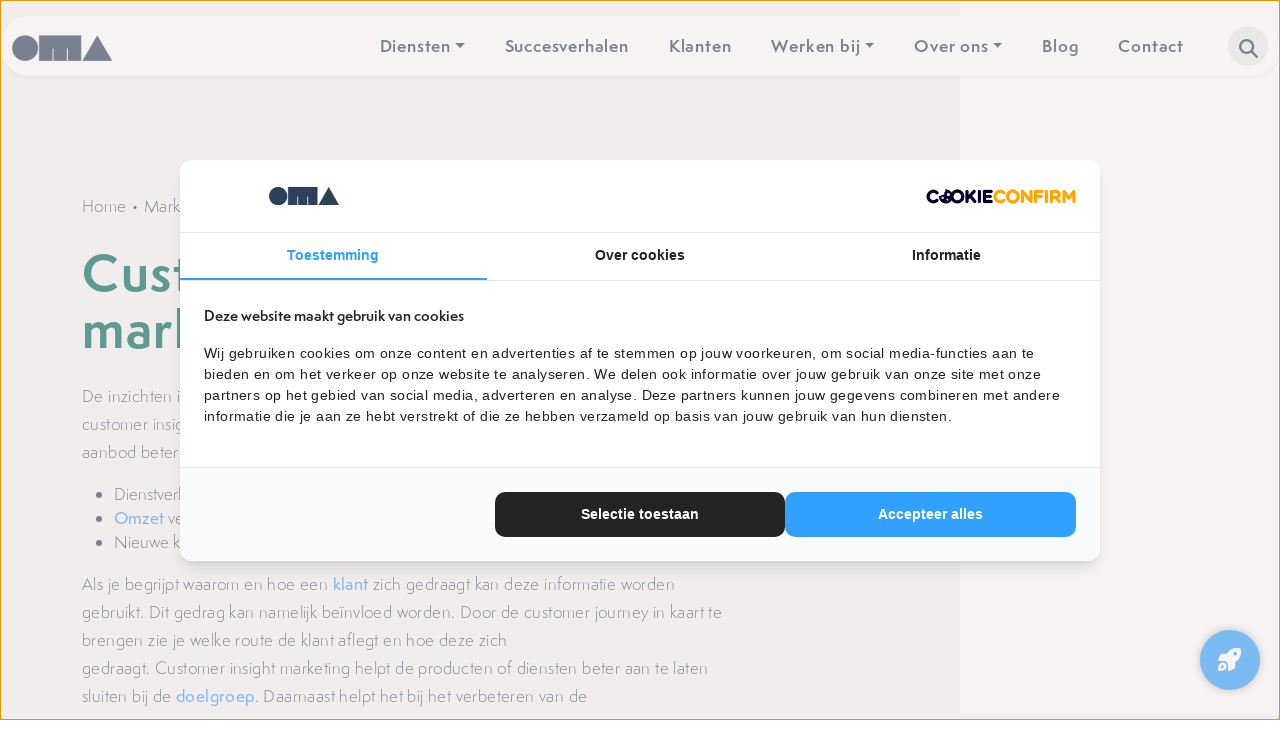

--- FILE ---
content_type: text/html; charset=UTF-8
request_url: https://onlinemarketingagency.nl/marketingtermen/customer-insight-marketing/
body_size: 32016
content:
<!doctype html>
<html lang="nl-NL" prefix="og: https://ogp.me/ns#">

<head>
	<!-- Server Side Tracking by Taggrs.io -->
<script>
    (function (w, d, s, l, i) {
        w[l] = w[l] || [];
        w[l].push({
            'gtm.start': new Date().getTime(),
            event: 'gtm.js'
        });

        var f = d.getElementsByTagName(s)[0],
            j = d.createElement(s),
            dl = l !== 'dataLayer' ? '&l=' + l : '';

        j.async = true;
        j.src = 'https://flow.onlinemarketingagency.nl/bxq5jp4b0g.js?tg=' + i + dl;
        f.parentNode.insertBefore(j, f);
    })(window, document, 'script', 'dataLayer', '5J6FB6X');
</script>
<!-- End Server Side Tracking by Taggrs.io -->


	<meta charset="UTF-8">
<script>
var gform;gform||(document.addEventListener("gform_main_scripts_loaded",function(){gform.scriptsLoaded=!0}),document.addEventListener("gform/theme/scripts_loaded",function(){gform.themeScriptsLoaded=!0}),window.addEventListener("DOMContentLoaded",function(){gform.domLoaded=!0}),gform={domLoaded:!1,scriptsLoaded:!1,themeScriptsLoaded:!1,isFormEditor:()=>"function"==typeof InitializeEditor,callIfLoaded:function(o){return!(!gform.domLoaded||!gform.scriptsLoaded||!gform.themeScriptsLoaded&&!gform.isFormEditor()||(gform.isFormEditor()&&console.warn("The use of gform.initializeOnLoaded() is deprecated in the form editor context and will be removed in Gravity Forms 3.1."),o(),0))},initializeOnLoaded:function(o){gform.callIfLoaded(o)||(document.addEventListener("gform_main_scripts_loaded",()=>{gform.scriptsLoaded=!0,gform.callIfLoaded(o)}),document.addEventListener("gform/theme/scripts_loaded",()=>{gform.themeScriptsLoaded=!0,gform.callIfLoaded(o)}),window.addEventListener("DOMContentLoaded",()=>{gform.domLoaded=!0,gform.callIfLoaded(o)}))},hooks:{action:{},filter:{}},addAction:function(o,r,e,t){gform.addHook("action",o,r,e,t)},addFilter:function(o,r,e,t){gform.addHook("filter",o,r,e,t)},doAction:function(o){gform.doHook("action",o,arguments)},applyFilters:function(o){return gform.doHook("filter",o,arguments)},removeAction:function(o,r){gform.removeHook("action",o,r)},removeFilter:function(o,r,e){gform.removeHook("filter",o,r,e)},addHook:function(o,r,e,t,n){null==gform.hooks[o][r]&&(gform.hooks[o][r]=[]);var d=gform.hooks[o][r];null==n&&(n=r+"_"+d.length),gform.hooks[o][r].push({tag:n,callable:e,priority:t=null==t?10:t})},doHook:function(r,o,e){var t;if(e=Array.prototype.slice.call(e,1),null!=gform.hooks[r][o]&&((o=gform.hooks[r][o]).sort(function(o,r){return o.priority-r.priority}),o.forEach(function(o){"function"!=typeof(t=o.callable)&&(t=window[t]),"action"==r?t.apply(null,e):e[0]=t.apply(null,e)})),"filter"==r)return e[0]},removeHook:function(o,r,t,n){var e;null!=gform.hooks[o][r]&&(e=(e=gform.hooks[o][r]).filter(function(o,r,e){return!!(null!=n&&n!=o.tag||null!=t&&t!=o.priority)}),gform.hooks[o][r]=e)}});
</script>

	<meta name="viewport" content="width=device-width, initial-scale=1">
	<link rel="profile" href="https://gmpg.org/xfn/11">

	<!-- Bootstrap CSS -->
	<link rel="stylesheet" href="https://onlinemarketingagency.nl/wp-content/themes/vedder/inc/bootstrap/css/bootstrap.min.css">

	<!-- Slick CSS -->
	<link rel="stylesheet" type="text/css" href="https://onlinemarketingagency.nl/wp-content/themes/vedder/inc/slick/slick.css"/>
	<link rel="stylesheet" type="text/css" href="https://onlinemarketingagency.nl/wp-content/themes/vedder/inc/slick/slick-theme.css"/>

	<!-- Fonts -->
		<style>
		/* Semplicita */
			@font-face { font-family: "Semplicita Light"; src: url(https://onlinemarketingagency.nl/wp-content/themes/vedder/fonts/SemplicitaPro-Light.otf); font-weight: 200; font-display: swap; }
			@font-face { font-family: "Semplicita Medium"; src: url(https://onlinemarketingagency.nl/wp-content/themes/vedder/fonts/SemplicitaPro-Medium.otf); font-weight: 500; font-display: swap; }
			@font-face { font-family: "Semplicita Semibold"; src: url(https://onlinemarketingagency.nl/wp-content/themes/vedder/fonts/SemplicitaPro-Semibold.otf); font-weight: 600; font-display: swap; }
			@font-face { font-family: "Semplicita Bold"; src: url(https://onlinemarketingagency.nl/wp-content/themes/vedder/fonts/SemplicitaPro-Bold.otf); font-weight: 700; font-display: swap; }
		</style>

	<meta name="clonable-verification" content="f0bfd1ff3920e19d7de0e8cf366381cf3bed9597">
<!-- Search Engine Optimization door Rank Math PRO - https://rankmath.com/ -->
<title>Wat is Customer insight marketing? - OMA legt het uit!</title>
<meta name="description" content="Zoek je de betekenis van het begrip Customer insight marketing? Alles over de marketingterm Customer insight marketing vind je bij OMA."/>
<meta name="robots" content="follow, index, max-snippet:-1, max-video-preview:-1, max-image-preview:large"/>
<link rel="canonical" href="https://onlinemarketingagency.nl/marketingtermen/customer-insight-marketing/" />
<meta property="og:locale" content="nl_NL" />
<meta property="og:type" content="article" />
<meta property="og:title" content="Wat is Customer insight marketing? - OMA legt het uit!" />
<meta property="og:description" content="Zoek je de betekenis van het begrip Customer insight marketing? Alles over de marketingterm Customer insight marketing vind je bij OMA." />
<meta property="og:url" content="https://onlinemarketingagency.nl/marketingtermen/customer-insight-marketing/" />
<meta property="og:site_name" content="OMA" />
<meta property="article:publisher" content="https://www.facebook.com/onlinemarketingagencykuipers/" />
<meta property="og:updated_time" content="2024-06-25T09:11:53+00:00" />
<meta name="twitter:card" content="summary_large_image" />
<meta name="twitter:title" content="Wat is Customer insight marketing? - OMA legt het uit!" />
<meta name="twitter:description" content="Zoek je de betekenis van het begrip Customer insight marketing? Alles over de marketingterm Customer insight marketing vind je bij OMA." />
<script type="application/ld+json" class="rank-math-schema-pro">{"@context":"https://schema.org","@graph":[{"@type":"BreadcrumbList","@id":"https://onlinemarketingagency.nl/marketingtermen/customer-insight-marketing/#breadcrumb","itemListElement":[{"@type":"ListItem","position":"1","item":{"@id":"https://onlinemarketingagency.nl","name":"Home"}},{"@type":"ListItem","position":"2","item":{"@id":"https://onlinemarketingagency.nl/marketingtermen/","name":"Marketingtermen"}},{"@type":"ListItem","position":"3","item":{"@id":"https://onlinemarketingagency.nl/marketingtermen/categorie/marketingstrategie/","name":"Marketingstrategie"}},{"@type":"ListItem","position":"4","item":{"@id":"https://onlinemarketingagency.nl/marketingtermen/customer-insight-marketing/","name":"Customer insight marketing"}}]}]}</script>
<!-- /Rank Math WordPress SEO plugin -->

<link rel="alternate" type="application/rss+xml" title="OMA &raquo; feed" href="https://onlinemarketingagency.nl/feed/" />
<link rel="alternate" type="application/rss+xml" title="OMA &raquo; reacties feed" href="https://onlinemarketingagency.nl/comments/feed/" />
<link rel="alternate" title="oEmbed (JSON)" type="application/json+oembed" href="https://onlinemarketingagency.nl/wp-json/oembed/1.0/embed?url=https%3A%2F%2Fonlinemarketingagency.nl%2Fmarketingtermen%2Fcustomer-insight-marketing%2F" />
<link rel="alternate" title="oEmbed (XML)" type="text/xml+oembed" href="https://onlinemarketingagency.nl/wp-json/oembed/1.0/embed?url=https%3A%2F%2Fonlinemarketingagency.nl%2Fmarketingtermen%2Fcustomer-insight-marketing%2F&#038;format=xml" />
<link rel="alternate" hreflang="x-default" href="https://onlinemarketingagency.nl/marketingtermen/customer-insight-marketing/" />
<link rel="alternate" hreflang="nl-nl" href="https://onlinemarketingagency.nl/marketingtermen/customer-insight-marketing/" />
<link rel="alternate" hreflang="en-gb" href="https://onlinemarketingagency.com/marketing-terms/customer-insight-marketing/" />
<style id='wp-img-auto-sizes-contain-inline-css'>
img:is([sizes=auto i],[sizes^="auto," i]){contain-intrinsic-size:3000px 1500px}
/*# sourceURL=wp-img-auto-sizes-contain-inline-css */
</style>

<style id='wp-emoji-styles-inline-css'>

	img.wp-smiley, img.emoji {
		display: inline !important;
		border: none !important;
		box-shadow: none !important;
		height: 1em !important;
		width: 1em !important;
		margin: 0 0.07em !important;
		vertical-align: -0.1em !important;
		background: none !important;
		padding: 0 !important;
	}
/*# sourceURL=wp-emoji-styles-inline-css */
</style>
<link rel='stylesheet' id='wp-block-library-css' href='https://onlinemarketingagency.nl/wp-includes/css/dist/block-library/style.min.css?ver=6.9' media='all' />
<style id='wp-block-categories-inline-css'>
.wp-block-categories{box-sizing:border-box}.wp-block-categories.alignleft{margin-right:2em}.wp-block-categories.alignright{margin-left:2em}.wp-block-categories.wp-block-categories-dropdown.aligncenter{text-align:center}.wp-block-categories .wp-block-categories__label{display:block;width:100%}
/*# sourceURL=https://onlinemarketingagency.nl/wp-includes/blocks/categories/style.min.css */
</style>
<style id='wp-block-heading-inline-css'>
h1:where(.wp-block-heading).has-background,h2:where(.wp-block-heading).has-background,h3:where(.wp-block-heading).has-background,h4:where(.wp-block-heading).has-background,h5:where(.wp-block-heading).has-background,h6:where(.wp-block-heading).has-background{padding:1.25em 2.375em}h1.has-text-align-left[style*=writing-mode]:where([style*=vertical-lr]),h1.has-text-align-right[style*=writing-mode]:where([style*=vertical-rl]),h2.has-text-align-left[style*=writing-mode]:where([style*=vertical-lr]),h2.has-text-align-right[style*=writing-mode]:where([style*=vertical-rl]),h3.has-text-align-left[style*=writing-mode]:where([style*=vertical-lr]),h3.has-text-align-right[style*=writing-mode]:where([style*=vertical-rl]),h4.has-text-align-left[style*=writing-mode]:where([style*=vertical-lr]),h4.has-text-align-right[style*=writing-mode]:where([style*=vertical-rl]),h5.has-text-align-left[style*=writing-mode]:where([style*=vertical-lr]),h5.has-text-align-right[style*=writing-mode]:where([style*=vertical-rl]),h6.has-text-align-left[style*=writing-mode]:where([style*=vertical-lr]),h6.has-text-align-right[style*=writing-mode]:where([style*=vertical-rl]){rotate:180deg}
/*# sourceURL=https://onlinemarketingagency.nl/wp-includes/blocks/heading/style.min.css */
</style>
<style id='wp-block-latest-posts-inline-css'>
.wp-block-latest-posts{box-sizing:border-box}.wp-block-latest-posts.alignleft{margin-right:2em}.wp-block-latest-posts.alignright{margin-left:2em}.wp-block-latest-posts.wp-block-latest-posts__list{list-style:none}.wp-block-latest-posts.wp-block-latest-posts__list li{clear:both;overflow-wrap:break-word}.wp-block-latest-posts.is-grid{display:flex;flex-wrap:wrap}.wp-block-latest-posts.is-grid li{margin:0 1.25em 1.25em 0;width:100%}@media (min-width:600px){.wp-block-latest-posts.columns-2 li{width:calc(50% - .625em)}.wp-block-latest-posts.columns-2 li:nth-child(2n){margin-right:0}.wp-block-latest-posts.columns-3 li{width:calc(33.33333% - .83333em)}.wp-block-latest-posts.columns-3 li:nth-child(3n){margin-right:0}.wp-block-latest-posts.columns-4 li{width:calc(25% - .9375em)}.wp-block-latest-posts.columns-4 li:nth-child(4n){margin-right:0}.wp-block-latest-posts.columns-5 li{width:calc(20% - 1em)}.wp-block-latest-posts.columns-5 li:nth-child(5n){margin-right:0}.wp-block-latest-posts.columns-6 li{width:calc(16.66667% - 1.04167em)}.wp-block-latest-posts.columns-6 li:nth-child(6n){margin-right:0}}:root :where(.wp-block-latest-posts.is-grid){padding:0}:root :where(.wp-block-latest-posts.wp-block-latest-posts__list){padding-left:0}.wp-block-latest-posts__post-author,.wp-block-latest-posts__post-date{display:block;font-size:.8125em}.wp-block-latest-posts__post-excerpt,.wp-block-latest-posts__post-full-content{margin-bottom:1em;margin-top:.5em}.wp-block-latest-posts__featured-image a{display:inline-block}.wp-block-latest-posts__featured-image img{height:auto;max-width:100%;width:auto}.wp-block-latest-posts__featured-image.alignleft{float:left;margin-right:1em}.wp-block-latest-posts__featured-image.alignright{float:right;margin-left:1em}.wp-block-latest-posts__featured-image.aligncenter{margin-bottom:1em;text-align:center}
/*# sourceURL=https://onlinemarketingagency.nl/wp-includes/blocks/latest-posts/style.min.css */
</style>
<style id='wp-block-list-inline-css'>
ol,ul{box-sizing:border-box}:root :where(.wp-block-list.has-background){padding:1.25em 2.375em}
/*# sourceURL=https://onlinemarketingagency.nl/wp-includes/blocks/list/style.min.css */
</style>
<style id='wp-block-paragraph-inline-css'>
.is-small-text{font-size:.875em}.is-regular-text{font-size:1em}.is-large-text{font-size:2.25em}.is-larger-text{font-size:3em}.has-drop-cap:not(:focus):first-letter{float:left;font-size:8.4em;font-style:normal;font-weight:100;line-height:.68;margin:.05em .1em 0 0;text-transform:uppercase}body.rtl .has-drop-cap:not(:focus):first-letter{float:none;margin-left:.1em}p.has-drop-cap.has-background{overflow:hidden}:root :where(p.has-background){padding:1.25em 2.375em}:where(p.has-text-color:not(.has-link-color)) a{color:inherit}p.has-text-align-left[style*="writing-mode:vertical-lr"],p.has-text-align-right[style*="writing-mode:vertical-rl"]{rotate:180deg}
/*# sourceURL=https://onlinemarketingagency.nl/wp-includes/blocks/paragraph/style.min.css */
</style>
<style id='global-styles-inline-css'>
:root{--wp--preset--aspect-ratio--square: 1;--wp--preset--aspect-ratio--4-3: 4/3;--wp--preset--aspect-ratio--3-4: 3/4;--wp--preset--aspect-ratio--3-2: 3/2;--wp--preset--aspect-ratio--2-3: 2/3;--wp--preset--aspect-ratio--16-9: 16/9;--wp--preset--aspect-ratio--9-16: 9/16;--wp--preset--color--black: #000000;--wp--preset--color--cyan-bluish-gray: #abb8c3;--wp--preset--color--white: #ffffff;--wp--preset--color--pale-pink: #f78da7;--wp--preset--color--vivid-red: #cf2e2e;--wp--preset--color--luminous-vivid-orange: #ff6900;--wp--preset--color--luminous-vivid-amber: #fcb900;--wp--preset--color--light-green-cyan: #7bdcb5;--wp--preset--color--vivid-green-cyan: #00d084;--wp--preset--color--pale-cyan-blue: #8ed1fc;--wp--preset--color--vivid-cyan-blue: #0693e3;--wp--preset--color--vivid-purple: #9b51e0;--wp--preset--gradient--vivid-cyan-blue-to-vivid-purple: linear-gradient(135deg,rgb(6,147,227) 0%,rgb(155,81,224) 100%);--wp--preset--gradient--light-green-cyan-to-vivid-green-cyan: linear-gradient(135deg,rgb(122,220,180) 0%,rgb(0,208,130) 100%);--wp--preset--gradient--luminous-vivid-amber-to-luminous-vivid-orange: linear-gradient(135deg,rgb(252,185,0) 0%,rgb(255,105,0) 100%);--wp--preset--gradient--luminous-vivid-orange-to-vivid-red: linear-gradient(135deg,rgb(255,105,0) 0%,rgb(207,46,46) 100%);--wp--preset--gradient--very-light-gray-to-cyan-bluish-gray: linear-gradient(135deg,rgb(238,238,238) 0%,rgb(169,184,195) 100%);--wp--preset--gradient--cool-to-warm-spectrum: linear-gradient(135deg,rgb(74,234,220) 0%,rgb(151,120,209) 20%,rgb(207,42,186) 40%,rgb(238,44,130) 60%,rgb(251,105,98) 80%,rgb(254,248,76) 100%);--wp--preset--gradient--blush-light-purple: linear-gradient(135deg,rgb(255,206,236) 0%,rgb(152,150,240) 100%);--wp--preset--gradient--blush-bordeaux: linear-gradient(135deg,rgb(254,205,165) 0%,rgb(254,45,45) 50%,rgb(107,0,62) 100%);--wp--preset--gradient--luminous-dusk: linear-gradient(135deg,rgb(255,203,112) 0%,rgb(199,81,192) 50%,rgb(65,88,208) 100%);--wp--preset--gradient--pale-ocean: linear-gradient(135deg,rgb(255,245,203) 0%,rgb(182,227,212) 50%,rgb(51,167,181) 100%);--wp--preset--gradient--electric-grass: linear-gradient(135deg,rgb(202,248,128) 0%,rgb(113,206,126) 100%);--wp--preset--gradient--midnight: linear-gradient(135deg,rgb(2,3,129) 0%,rgb(40,116,252) 100%);--wp--preset--font-size--small: 13px;--wp--preset--font-size--medium: 20px;--wp--preset--font-size--large: 36px;--wp--preset--font-size--x-large: 42px;--wp--preset--spacing--20: 0.44rem;--wp--preset--spacing--30: 0.67rem;--wp--preset--spacing--40: 1rem;--wp--preset--spacing--50: 1.5rem;--wp--preset--spacing--60: 2.25rem;--wp--preset--spacing--70: 3.38rem;--wp--preset--spacing--80: 5.06rem;--wp--preset--shadow--natural: 6px 6px 9px rgba(0, 0, 0, 0.2);--wp--preset--shadow--deep: 12px 12px 50px rgba(0, 0, 0, 0.4);--wp--preset--shadow--sharp: 6px 6px 0px rgba(0, 0, 0, 0.2);--wp--preset--shadow--outlined: 6px 6px 0px -3px rgb(255, 255, 255), 6px 6px rgb(0, 0, 0);--wp--preset--shadow--crisp: 6px 6px 0px rgb(0, 0, 0);}:where(.is-layout-flex){gap: 0.5em;}:where(.is-layout-grid){gap: 0.5em;}body .is-layout-flex{display: flex;}.is-layout-flex{flex-wrap: wrap;align-items: center;}.is-layout-flex > :is(*, div){margin: 0;}body .is-layout-grid{display: grid;}.is-layout-grid > :is(*, div){margin: 0;}:where(.wp-block-columns.is-layout-flex){gap: 2em;}:where(.wp-block-columns.is-layout-grid){gap: 2em;}:where(.wp-block-post-template.is-layout-flex){gap: 1.25em;}:where(.wp-block-post-template.is-layout-grid){gap: 1.25em;}.has-black-color{color: var(--wp--preset--color--black) !important;}.has-cyan-bluish-gray-color{color: var(--wp--preset--color--cyan-bluish-gray) !important;}.has-white-color{color: var(--wp--preset--color--white) !important;}.has-pale-pink-color{color: var(--wp--preset--color--pale-pink) !important;}.has-vivid-red-color{color: var(--wp--preset--color--vivid-red) !important;}.has-luminous-vivid-orange-color{color: var(--wp--preset--color--luminous-vivid-orange) !important;}.has-luminous-vivid-amber-color{color: var(--wp--preset--color--luminous-vivid-amber) !important;}.has-light-green-cyan-color{color: var(--wp--preset--color--light-green-cyan) !important;}.has-vivid-green-cyan-color{color: var(--wp--preset--color--vivid-green-cyan) !important;}.has-pale-cyan-blue-color{color: var(--wp--preset--color--pale-cyan-blue) !important;}.has-vivid-cyan-blue-color{color: var(--wp--preset--color--vivid-cyan-blue) !important;}.has-vivid-purple-color{color: var(--wp--preset--color--vivid-purple) !important;}.has-black-background-color{background-color: var(--wp--preset--color--black) !important;}.has-cyan-bluish-gray-background-color{background-color: var(--wp--preset--color--cyan-bluish-gray) !important;}.has-white-background-color{background-color: var(--wp--preset--color--white) !important;}.has-pale-pink-background-color{background-color: var(--wp--preset--color--pale-pink) !important;}.has-vivid-red-background-color{background-color: var(--wp--preset--color--vivid-red) !important;}.has-luminous-vivid-orange-background-color{background-color: var(--wp--preset--color--luminous-vivid-orange) !important;}.has-luminous-vivid-amber-background-color{background-color: var(--wp--preset--color--luminous-vivid-amber) !important;}.has-light-green-cyan-background-color{background-color: var(--wp--preset--color--light-green-cyan) !important;}.has-vivid-green-cyan-background-color{background-color: var(--wp--preset--color--vivid-green-cyan) !important;}.has-pale-cyan-blue-background-color{background-color: var(--wp--preset--color--pale-cyan-blue) !important;}.has-vivid-cyan-blue-background-color{background-color: var(--wp--preset--color--vivid-cyan-blue) !important;}.has-vivid-purple-background-color{background-color: var(--wp--preset--color--vivid-purple) !important;}.has-black-border-color{border-color: var(--wp--preset--color--black) !important;}.has-cyan-bluish-gray-border-color{border-color: var(--wp--preset--color--cyan-bluish-gray) !important;}.has-white-border-color{border-color: var(--wp--preset--color--white) !important;}.has-pale-pink-border-color{border-color: var(--wp--preset--color--pale-pink) !important;}.has-vivid-red-border-color{border-color: var(--wp--preset--color--vivid-red) !important;}.has-luminous-vivid-orange-border-color{border-color: var(--wp--preset--color--luminous-vivid-orange) !important;}.has-luminous-vivid-amber-border-color{border-color: var(--wp--preset--color--luminous-vivid-amber) !important;}.has-light-green-cyan-border-color{border-color: var(--wp--preset--color--light-green-cyan) !important;}.has-vivid-green-cyan-border-color{border-color: var(--wp--preset--color--vivid-green-cyan) !important;}.has-pale-cyan-blue-border-color{border-color: var(--wp--preset--color--pale-cyan-blue) !important;}.has-vivid-cyan-blue-border-color{border-color: var(--wp--preset--color--vivid-cyan-blue) !important;}.has-vivid-purple-border-color{border-color: var(--wp--preset--color--vivid-purple) !important;}.has-vivid-cyan-blue-to-vivid-purple-gradient-background{background: var(--wp--preset--gradient--vivid-cyan-blue-to-vivid-purple) !important;}.has-light-green-cyan-to-vivid-green-cyan-gradient-background{background: var(--wp--preset--gradient--light-green-cyan-to-vivid-green-cyan) !important;}.has-luminous-vivid-amber-to-luminous-vivid-orange-gradient-background{background: var(--wp--preset--gradient--luminous-vivid-amber-to-luminous-vivid-orange) !important;}.has-luminous-vivid-orange-to-vivid-red-gradient-background{background: var(--wp--preset--gradient--luminous-vivid-orange-to-vivid-red) !important;}.has-very-light-gray-to-cyan-bluish-gray-gradient-background{background: var(--wp--preset--gradient--very-light-gray-to-cyan-bluish-gray) !important;}.has-cool-to-warm-spectrum-gradient-background{background: var(--wp--preset--gradient--cool-to-warm-spectrum) !important;}.has-blush-light-purple-gradient-background{background: var(--wp--preset--gradient--blush-light-purple) !important;}.has-blush-bordeaux-gradient-background{background: var(--wp--preset--gradient--blush-bordeaux) !important;}.has-luminous-dusk-gradient-background{background: var(--wp--preset--gradient--luminous-dusk) !important;}.has-pale-ocean-gradient-background{background: var(--wp--preset--gradient--pale-ocean) !important;}.has-electric-grass-gradient-background{background: var(--wp--preset--gradient--electric-grass) !important;}.has-midnight-gradient-background{background: var(--wp--preset--gradient--midnight) !important;}.has-small-font-size{font-size: var(--wp--preset--font-size--small) !important;}.has-medium-font-size{font-size: var(--wp--preset--font-size--medium) !important;}.has-large-font-size{font-size: var(--wp--preset--font-size--large) !important;}.has-x-large-font-size{font-size: var(--wp--preset--font-size--x-large) !important;}
/*# sourceURL=global-styles-inline-css */
</style>

<style id='classic-theme-styles-inline-css'>
/*! This file is auto-generated */
.wp-block-button__link{color:#fff;background-color:#32373c;border-radius:9999px;box-shadow:none;text-decoration:none;padding:calc(.667em + 2px) calc(1.333em + 2px);font-size:1.125em}.wp-block-file__button{background:#32373c;color:#fff;text-decoration:none}
/*# sourceURL=/wp-includes/css/classic-themes.min.css */
</style>
<link rel='stylesheet' id='clonable-admin-bar-css' href='https://onlinemarketingagency.nl/wp-content/plugins/clonable/services/../views/css/clonable-admin-bar.css?ver=6.9' media='all' />
<link rel='stylesheet' id='vedder-style-css' href='https://onlinemarketingagency.nl/wp-content/themes/vedder/style.css?ver=1.0.1' media='all' />
<script src="https://onlinemarketingagency.nl/wp-includes/js/jquery/jquery.min.js?ver=3.7.1" id="jquery-core-js"></script>
<script src="https://onlinemarketingagency.nl/wp-includes/js/jquery/jquery-migrate.min.js?ver=3.4.1" id="jquery-migrate-js"></script>
<link rel="https://api.w.org/" href="https://onlinemarketingagency.nl/wp-json/" /><link rel="alternate" title="JSON" type="application/json" href="https://onlinemarketingagency.nl/wp-json/wp/v2/marketingtermen/6845" /><link rel="EditURI" type="application/rsd+xml" title="RSD" href="https://onlinemarketingagency.nl/xmlrpc.php?rsd" />
<meta name="generator" content="WordPress 6.9" />
<link rel='shortlink' href='https://onlinemarketingagency.nl/?p=6845' />
<link rel="icon" href="https://onlinemarketingagency.nl/wp-content/uploads/2024/01/favicon-150x150.png" sizes="32x32" />
<link rel="icon" href="https://onlinemarketingagency.nl/wp-content/uploads/2024/01/favicon.png" sizes="192x192" />
<link rel="apple-touch-icon" href="https://onlinemarketingagency.nl/wp-content/uploads/2024/01/favicon.png" />
<meta name="msapplication-TileImage" content="https://onlinemarketingagency.nl/wp-content/uploads/2024/01/favicon.png" />
		<style id="wp-custom-css">
			/* Branding on the banner */
a#CybotCookiebotDialogPoweredbyCybot,
div#CybotCookiebotDialogPoweredByText {
  display: none;
}

/* Branding on the widget */
#CookiebotWidget .CookiebotWidget-body .CookiebotWidget-main-logo {
    display: none;
}

/* USP GREY BACKGROUND */
.row.g-4:has(.usp-item) {
    position: relative;
	  padding-block: calc(var(--bs-gutter-y) + 2rem) !important; 
	row-gap: var(--bs-gutter-y);
}

.row.g-4:has(.usp-item)::before {
    content: "";
    position: absolute;
    background-color: #f5f5f5;
    width: 200vw;
    height: 100%;
		top: 0;
    left: -100%;
    z-index: -1;
}

.col-12:has(.usp-item) {
    margin-block: 0;
}
.usp-item{
    background-color: #fff;
	  height: 100%;
}
.usp-content{
	height: 100%;
}

.container:has(.big-image-h) .screenshot {
    height: 100%;
    object-fit: cover;
    object-position: left;
}		</style>
		<link rel='stylesheet' id='gform_basic-css' href='https://onlinemarketingagency.nl/wp-content/plugins/gravityforms/assets/css/dist/basic.min.css?ver=2.9.25' media='all' />
<link rel='stylesheet' id='gform_theme_components-css' href='https://onlinemarketingagency.nl/wp-content/plugins/gravityforms/assets/css/dist/theme-components.min.css?ver=2.9.25' media='all' />
<link rel='stylesheet' id='gform_theme-css' href='https://onlinemarketingagency.nl/wp-content/plugins/gravityforms/assets/css/dist/theme.min.css?ver=2.9.25' media='all' />
</head>

<body class="wp-singular marketingtermen-template-default single single-marketingtermen postid-6845 wp-custom-logo wp-theme-vedder no-sidebar">
		<!-- Server Side Tracking by Taggrs.io (noscript) -->
<noscript>
    <iframe src="https://flow.onlinemarketingagency.nl/bxq5jp4b0g.html?tg=5J6FB6X" height="0" width="0" style="display:none;visibility:hidden">
    </iframe>
</noscript>
<!-- End Server Side Tracking by Taggrs.io (noscript) -->


	<div id="page" class="site">
		
		<div class="sticky-top">
            <div class="cta-top">
            <a href="/gratis-seo-scan/" class="btn btn-primary" title="Doe de SEO scan">Doe de gratis SEO scan</a>
        </div>
    </div>
		<div class="offcanvas offcanvas-top bg-lightgrey" tabindex="-1" id="offcanvasSearch" aria-labelledby="offcanvasSearchLabel">
	<div class="offcanvas-header p-4">
		<button type="button" class="btn-close ms-auto" data-bs-dismiss="offcanvas" aria-label="Close"></button>
	</div>
	<div class="offcanvas-body d-block d-xl-none">
		<div class="h5 mb-4 fw-bold">Zoeken</div>
		<form action="/" method="get">
	<input type="text" name="s" class="form-control" id="search" value="" />
</form>	</div>

	<div class="offcanvas-body d-none d-xl-block">
		<div class="container">
			<p class="d-inline-flex gap-5">
				<a class="btn-search_collapse" data-bs-toggle="collapse" href="#collapseMarketingtermen" role="button" aria-expanded="true" aria-controls="collapseMarketingtermen">
					Marketingtermen
				</a>

				<a class="btn-search_collapse" data-bs-toggle="collapse" href="#collapseEbooks" role="button" aria-expanded="false" aria-controls="collapseEbooks">
					E-books
				</a>

				<a class="btn-search_collapse" data-bs-toggle="collapse" href="#collapseBlogs" role="button" aria-expanded="false" aria-controls="collapseBlogs">
					Blogs
				</a>
			</p>

			<div class="collapse show" id="collapseMarketingtermen" data-bs-parent="#offcanvasSearch">
				<div class="jquery-search">
					<input id="inputjQuerySearch" type="text" class="form-control">
				</div>

				<div class="archive terms py-5">
					<div class="row g-3 text-center">
														<div class="col-12 col-xl-3 term-column">
									<a class="btn btn-primary term-name" href="https://onlinemarketingagency.nl/marketingtermen/categorie/affiliatemarketing/" title="Affiliatemarketing">Affiliatemarketing</a>
								</div>
															<div class="col-12 col-xl-3 term-column">
									<a class="btn btn-primary term-name" href="https://onlinemarketingagency.nl/marketingtermen/categorie/artificial-intelligence/" title="Artificial intelligence">Artificial intelligence</a>
								</div>
															<div class="col-12 col-xl-3 term-column">
									<a class="btn btn-primary term-name" href="https://onlinemarketingagency.nl/marketingtermen/categorie/branding/" title="Branding">Branding</a>
								</div>
															<div class="col-12 col-xl-3 term-column">
									<a class="btn btn-primary term-name" href="https://onlinemarketingagency.nl/marketingtermen/categorie/content/" title="content">content</a>
								</div>
															<div class="col-12 col-xl-3 term-column">
									<a class="btn btn-primary term-name" href="https://onlinemarketingagency.nl/marketingtermen/categorie/conversie-optimalisatie/" title="Conversie optimalisatie">Conversie optimalisatie</a>
								</div>
															<div class="col-12 col-xl-3 term-column">
									<a class="btn btn-primary term-name" href="https://onlinemarketingagency.nl/marketingtermen/categorie/copywriting/" title="Copywriting">Copywriting</a>
								</div>
															<div class="col-12 col-xl-3 term-column">
									<a class="btn btn-primary term-name" href="https://onlinemarketingagency.nl/marketingtermen/categorie/corporate-identity/" title="Corporate identity">Corporate identity</a>
								</div>
															<div class="col-12 col-xl-3 term-column">
									<a class="btn btn-primary term-name" href="https://onlinemarketingagency.nl/marketingtermen/categorie/direct-marketing/" title="Direct marketing">Direct marketing</a>
								</div>
															<div class="col-12 col-xl-3 term-column">
									<a class="btn btn-primary term-name" href="https://onlinemarketingagency.nl/marketingtermen/categorie/e-commerce/" title="E-commerce">E-commerce</a>
								</div>
															<div class="col-12 col-xl-3 term-column">
									<a class="btn btn-primary term-name" href="https://onlinemarketingagency.nl/marketingtermen/categorie/e-mailmarketing/" title="E-mailmarketing">E-mailmarketing</a>
								</div>
															<div class="col-12 col-xl-3 term-column">
									<a class="btn btn-primary term-name" href="https://onlinemarketingagency.nl/marketingtermen/categorie/financiele-zaken/" title="Financiële zaken">Financiële zaken</a>
								</div>
															<div class="col-12 col-xl-3 term-column">
									<a class="btn btn-primary term-name" href="https://onlinemarketingagency.nl/marketingtermen/categorie/grafische-vormgeving/" title="Grafische vormgeving">Grafische vormgeving</a>
								</div>
															<div class="col-12 col-xl-3 term-column">
									<a class="btn btn-primary term-name" href="https://onlinemarketingagency.nl/marketingtermen/categorie/juridische-zaken/" title="Juridische zaken">Juridische zaken</a>
								</div>
															<div class="col-12 col-xl-3 term-column">
									<a class="btn btn-primary term-name" href="https://onlinemarketingagency.nl/marketingtermen/categorie/klantenservice/" title="Klantenservice">Klantenservice</a>
								</div>
															<div class="col-12 col-xl-3 term-column">
									<a class="btn btn-primary term-name" href="https://onlinemarketingagency.nl/marketingtermen/categorie/marketinganalyse/" title="Marketinganalyse">Marketinganalyse</a>
								</div>
															<div class="col-12 col-xl-3 term-column">
									<a class="btn btn-primary term-name" href="https://onlinemarketingagency.nl/marketingtermen/categorie/marketingstrategie/" title="Marketingstrategie">Marketingstrategie</a>
								</div>
															<div class="col-12 col-xl-3 term-column">
									<a class="btn btn-primary term-name" href="https://onlinemarketingagency.nl/marketingtermen/categorie/marktonderzoek/" title="Marktonderzoek">Marktonderzoek</a>
								</div>
															<div class="col-12 col-xl-3 term-column">
									<a class="btn btn-primary term-name" href="https://onlinemarketingagency.nl/marketingtermen/categorie/mobiele-marketing/" title="Mobiele marketing">Mobiele marketing</a>
								</div>
															<div class="col-12 col-xl-3 term-column">
									<a class="btn btn-primary term-name" href="https://onlinemarketingagency.nl/marketingtermen/categorie/online-advertising/" title="Online advertising">Online advertising</a>
								</div>
															<div class="col-12 col-xl-3 term-column">
									<a class="btn btn-primary term-name" href="https://onlinemarketingagency.nl/marketingtermen/categorie/online-marketing/" title="Online marketing">Online marketing</a>
								</div>
															<div class="col-12 col-xl-3 term-column">
									<a class="btn btn-primary term-name" href="https://onlinemarketingagency.nl/marketingtermen/categorie/out-of-home/" title="Out of home">Out of home</a>
								</div>
															<div class="col-12 col-xl-3 term-column">
									<a class="btn btn-primary term-name" href="https://onlinemarketingagency.nl/marketingtermen/categorie/printmarketing/" title="Printmarketing">Printmarketing</a>
								</div>
															<div class="col-12 col-xl-3 term-column">
									<a class="btn btn-primary term-name" href="https://onlinemarketingagency.nl/marketingtermen/categorie/producten-en-bedrijven/" title="Producten en bedrijven">Producten en bedrijven</a>
								</div>
															<div class="col-12 col-xl-3 term-column">
									<a class="btn btn-primary term-name" href="https://onlinemarketingagency.nl/marketingtermen/categorie/project-management/" title="Project management">Project management</a>
								</div>
															<div class="col-12 col-xl-3 term-column">
									<a class="btn btn-primary term-name" href="https://onlinemarketingagency.nl/marketingtermen/categorie/public-relations/" title="Public relations">Public relations</a>
								</div>
															<div class="col-12 col-xl-3 term-column">
									<a class="btn btn-primary term-name" href="https://onlinemarketingagency.nl/marketingtermen/categorie/radio-en-televisie/" title="Radio en televisie">Radio en televisie</a>
								</div>
															<div class="col-12 col-xl-3 term-column">
									<a class="btn btn-primary term-name" href="https://onlinemarketingagency.nl/marketingtermen/categorie/retailmarketing/" title="Retailmarketing">Retailmarketing</a>
								</div>
															<div class="col-12 col-xl-3 term-column">
									<a class="btn btn-primary term-name" href="https://onlinemarketingagency.nl/marketingtermen/categorie/sales/" title="Sales">Sales</a>
								</div>
															<div class="col-12 col-xl-3 term-column">
									<a class="btn btn-primary term-name" href="https://onlinemarketingagency.nl/marketingtermen/categorie/sociale-media/" title="Sociale media">Sociale media</a>
								</div>
															<div class="col-12 col-xl-3 term-column">
									<a class="btn btn-primary term-name" href="https://onlinemarketingagency.nl/marketingtermen/categorie/technologie-en-ict/" title="Technologie en ict">Technologie en ict</a>
								</div>
															<div class="col-12 col-xl-3 term-column">
									<a class="btn btn-primary term-name" href="https://onlinemarketingagency.nl/marketingtermen/categorie/telemarketing/" title="Telemarketing">Telemarketing</a>
								</div>
															<div class="col-12 col-xl-3 term-column">
									<a class="btn btn-primary term-name" href="https://onlinemarketingagency.nl/marketingtermen/categorie/webanalyse/" title="Webanalyse">Webanalyse</a>
								</div>
															<div class="col-12 col-xl-3 term-column">
									<a class="btn btn-primary term-name" href="https://onlinemarketingagency.nl/marketingtermen/categorie/webontwikkeling/" title="Webontwikkeling">Webontwikkeling</a>
								</div>
															<div class="col-12 col-xl-3 term-column">
									<a class="btn btn-primary term-name" href="https://onlinemarketingagency.nl/marketingtermen/categorie/zoekmachine-adverteren/" title="Zoekmachine adverteren">Zoekmachine adverteren</a>
								</div>
															<div class="col-12 col-xl-3 term-column">
									<a class="btn btn-primary term-name" href="https://onlinemarketingagency.nl/marketingtermen/categorie/zoekmachinemarketing/" title="Zoekmachinemarketing">Zoekmachinemarketing</a>
								</div>
															<div class="col-12 col-xl-3 term-column">
									<a class="btn btn-primary term-name" href="https://onlinemarketingagency.nl/marketingtermen/categorie/zoekmachineoptimalisatie/" title="Zoekmachineoptimalisatie">Zoekmachineoptimalisatie</a>
								</div>
							
						<div class="col-12 no-results-message" style="display: none;">
							<svg xmlns="http://www.w3.org/2000/svg" width="16" height="16" fill="currentColor" class="bi bi-exclamation-circle" viewBox="0 0 16 16">
								<path d="M8 15A7 7 0 1 1 8 1a7 7 0 0 1 0 14m0 1A8 8 0 1 0 8 0a8 8 0 0 0 0 16"/>
								<path d="M7.002 11a1 1 0 1 1 2 0 1 1 0 0 1-2 0M7.1 4.995a.905.905 0 1 1 1.8 0l-.35 3.507a.552.552 0 0 1-1.1 0z"/>
							</svg> Helaas, er zijn geen resultaten gevonden.
						</div>
					</div>
				</div>
			</div>

			<div class="collapse" id="collapseEbooks" data-bs-parent="#offcanvasSearch">
				<form action="/" method="get">
	<input type="text" name="s" class="form-control" id="search" value="" />
</form>
				<div class="archive py-5">
					<div class="row">
						<div class="col-12 col-xl-8">
							<div class="row g-5">
							
																	<!-- pagination here -->

									<!-- the loop -->
																			<div class="col-12 col-xl-4">
											<a href="https://onlinemarketingagency.nl/e-books/van-0-naar-1-per-dag-met-affiliate-marketing/" class="ebooks-item" title="Van €0 naar €1 per dag met Affiliate Marketing">
																									<div class="ebooks-label">Meest gedownload</div>
																								<div class="ebooks_content">
													<div class="row align-items-start">
														<div class="col-12">
															<img class="ebooks_img" width="117.333" height="174.05" src="https://onlinemarketingagency.nl/wp-content/uploads/2024/04/E-book-OMA-Affiliate-Marketing-scaled.jpg" alt="Van €0 naar €1 per dag met Affiliate Marketing">
														</div>
													</div>
												</div>
											</a>
										</div>
																			<div class="col-12 col-xl-4">
											<a href="https://onlinemarketingagency.nl/e-books/de-ultieme-kwfinder-handleiding/" class="ebooks-item" title="De Ultieme KWFinder Handleiding">
																								<div class="ebooks_content">
													<div class="row align-items-start">
														<div class="col-12">
															<img class="ebooks_img" width="117.333" height="174.05" src="https://onlinemarketingagency.nl/wp-content/uploads/2023/10/E-book-OMA-KWFinder.pdf.jpg" alt="De Ultieme KWFinder Handleiding">
														</div>
													</div>
												</div>
											</a>
										</div>
																			<div class="col-12 col-xl-4">
											<a href="https://onlinemarketingagency.nl/e-books/de-ultieme-seo-migratie-handleiding/" class="ebooks-item" title="De Ultieme SEO-migratie Handleiding">
																								<div class="ebooks_content">
													<div class="row align-items-start">
														<div class="col-12">
															<img class="ebooks_img" width="117.333" height="174.05" src="https://onlinemarketingagency.nl/wp-content/uploads/2023/10/E-book-OMA-SEO-migratie.jpg" alt="De Ultieme SEO-migratie Handleiding">
														</div>
													</div>
												</div>
											</a>
										</div>
																			<div class="col-12 col-xl-4">
											<a href="https://onlinemarketingagency.nl/e-books/google-analytics-4-de-basics/" class="ebooks-item" title="Google Analytics 4: de basics">
																								<div class="ebooks_content">
													<div class="row align-items-start">
														<div class="col-12">
															<img class="ebooks_img" width="117.333" height="174.05" src="https://onlinemarketingagency.nl/wp-content/uploads/2023/10/E-book-OMA-Google-Analytics-4.pdf.jpg" alt="Google Analytics 4: de basics">
														</div>
													</div>
												</div>
											</a>
										</div>
																			<div class="col-12 col-xl-4">
											<a href="https://onlinemarketingagency.nl/e-books/domineer-google/" class="ebooks-item" title="Domineer Google">
																								<div class="ebooks_content">
													<div class="row align-items-start">
														<div class="col-12">
															<img class="ebooks_img" width="117.333" height="174.05" src="https://onlinemarketingagency.nl/wp-content/uploads/2023/10/E-book-OMA-SEO-tips.pdf.jpg" alt="Domineer Google">
														</div>
													</div>
												</div>
											</a>
										</div>
																			<div class="col-12 col-xl-4">
											<a href="https://onlinemarketingagency.nl/e-books/de-ultieme-semrush-handleiding/" class="ebooks-item" title="De ultieme Semrush handleiding">
																								<div class="ebooks_content">
													<div class="row align-items-start">
														<div class="col-12">
															<img class="ebooks_img" width="117.333" height="174.05" src="https://onlinemarketingagency.nl/wp-content/uploads/2023/10/E-book-OMA-Semrush.pdf.jpg" alt="De ultieme Semrush handleiding">
														</div>
													</div>
												</div>
											</a>
										</div>
																		<!-- end of the loop -->

									<!-- pagination here -->

									
															</div>
						</div>
					</div>
				</div>
			</div>

			<div class="collapse" id="collapseBlogs" data-bs-parent="#offcanvasSearch">
				<form action="/" method="get">
	<input type="text" name="s" class="form-control" id="search" value="" />
</form>
				<div class="archive terms py-5">
					<div class="row g-3 text-center">
														<div class="col-12 col-xl-3 term-column">
									<a class="btn btn-primary term-name" href="https://onlinemarketingagency.nl/affiliate-marketing/" title="Affiliate marketing">Affiliate marketing</a>
								</div>
															<div class="col-12 col-xl-3 term-column">
									<a class="btn btn-primary term-name" href="https://onlinemarketingagency.nl/ai/" title="AI">AI</a>
								</div>
															<div class="col-12 col-xl-3 term-column">
									<a class="btn btn-primary term-name" href="https://onlinemarketingagency.nl/amazon-marketing/" title="Amazon marketing">Amazon marketing</a>
								</div>
															<div class="col-12 col-xl-3 term-column">
									<a class="btn btn-primary term-name" href="https://onlinemarketingagency.nl/content-marketing/" title="Content marketing">Content marketing</a>
								</div>
															<div class="col-12 col-xl-3 term-column">
									<a class="btn btn-primary term-name" href="https://onlinemarketingagency.nl/conversie-optimalisatie/" title="Conversie optimalisatie">Conversie optimalisatie</a>
								</div>
															<div class="col-12 col-xl-3 term-column">
									<a class="btn btn-primary term-name" href="https://onlinemarketingagency.nl/copywriting/" title="Copywriting">Copywriting</a>
								</div>
															<div class="col-12 col-xl-3 term-column">
									<a class="btn btn-primary term-name" href="https://onlinemarketingagency.nl/e-commerce/" title="E-commerce">E-commerce</a>
								</div>
															<div class="col-12 col-xl-3 term-column">
									<a class="btn btn-primary term-name" href="https://onlinemarketingagency.nl/e-mail-marketing/" title="E-mail marketing">E-mail marketing</a>
								</div>
															<div class="col-12 col-xl-3 term-column">
									<a class="btn btn-primary term-name" href="https://onlinemarketingagency.nl/gastblog/" title="Gastblog">Gastblog</a>
								</div>
															<div class="col-12 col-xl-3 term-column">
									<a class="btn btn-primary term-name" href="https://onlinemarketingagency.nl/google/" title="Google">Google</a>
								</div>
															<div class="col-12 col-xl-3 term-column">
									<a class="btn btn-primary term-name" href="https://onlinemarketingagency.nl/handleidingen/" title="Handleidingen">Handleidingen</a>
								</div>
															<div class="col-12 col-xl-3 term-column">
									<a class="btn btn-primary term-name" href="https://onlinemarketingagency.nl/linkbuilding/" title="Linkbuilding">Linkbuilding</a>
								</div>
															<div class="col-12 col-xl-3 term-column">
									<a class="btn btn-primary term-name" href="https://onlinemarketingagency.nl/marketing/" title="Marketing">Marketing</a>
								</div>
															<div class="col-12 col-xl-3 term-column">
									<a class="btn btn-primary term-name" href="https://onlinemarketingagency.nl/nft/" title="NFT">NFT</a>
								</div>
															<div class="col-12 col-xl-3 term-column">
									<a class="btn btn-primary term-name" href="https://onlinemarketingagency.nl/oma/" title="OMA">OMA</a>
								</div>
															<div class="col-12 col-xl-3 term-column">
									<a class="btn btn-primary term-name" href="https://onlinemarketingagency.nl/podcast/" title="Podcast">Podcast</a>
								</div>
															<div class="col-12 col-xl-3 term-column">
									<a class="btn btn-primary term-name" href="https://onlinemarketingagency.nl/psychologie/" title="Psychologie">Psychologie</a>
								</div>
															<div class="col-12 col-xl-3 term-column">
									<a class="btn btn-primary term-name" href="https://onlinemarketingagency.nl/reviews/" title="Reviews">Reviews</a>
								</div>
															<div class="col-12 col-xl-3 term-column">
									<a class="btn btn-primary term-name" href="https://onlinemarketingagency.nl/sea/" title="SEA">SEA</a>
								</div>
															<div class="col-12 col-xl-3 term-column">
									<a class="btn btn-primary term-name" href="https://onlinemarketingagency.nl/seo/" title="SEO">SEO</a>
								</div>
															<div class="col-12 col-xl-3 term-column">
									<a class="btn btn-primary term-name" href="https://onlinemarketingagency.nl/social-media/" title="Social media">Social media</a>
								</div>
															<div class="col-12 col-xl-3 term-column">
									<a class="btn btn-primary term-name" href="https://onlinemarketingagency.nl/voice-search/" title="Voice search">Voice search</a>
								</div>
															<div class="col-12 col-xl-3 term-column">
									<a class="btn btn-primary term-name" href="https://onlinemarketingagency.nl/webdesign/" title="Webdesign">Webdesign</a>
								</div>
															<div class="col-12 col-xl-3 term-column">
									<a class="btn btn-primary term-name" href="https://onlinemarketingagency.nl/webstatistieken/" title="Webstatistieken">Webstatistieken</a>
								</div>
							
						<div class="col-12 no-results-message" style="display: none;">
							<svg xmlns="http://www.w3.org/2000/svg" width="16" height="16" fill="currentColor" class="bi bi-exclamation-circle" viewBox="0 0 16 16">
								<path d="M8 15A7 7 0 1 1 8 1a7 7 0 0 1 0 14m0 1A8 8 0 1 0 8 0a8 8 0 0 0 0 16"/>
								<path d="M7.002 11a1 1 0 1 1 2 0 1 1 0 0 1-2 0M7.1 4.995a.905.905 0 1 1 1.8 0l-.35 3.507a.552.552 0 0 1-1.1 0z"/>
							</svg> Helaas, er zijn geen resultaten gevonden.
						</div>
					</div>
				</div>
			</div>
		</div>
		
	</div>
</div>
		<nav class="navbar navbar-expand-xl">
			<div class="container-fluid">
				
				<div class="navbar-logo">
					<a class="navbar-brand" href="https://onlinemarketingagency.nl">
						<img src="https://onlinemarketingagency.nl/wp-content/uploads/2023/06/logo-darkblue-trans-small.webp" alt="OMA" width="100" height="26.66">
						<img class="navbar-brand-hover" src="https://onlinemarketingagency.nl/wp-content/uploads/2024/03/logo-green-trans-small.webp" alt="OMA" width="100" height="26.66">
					</a>
				</div>
				
				<div id="navbarNavDropdown" class="collapse navbar-collapse"><ul id="menu-primary" class="navbar-nav ms-auto"><li itemscope="itemscope" itemtype="https://www.schema.org/SiteNavigationElement" id="menu-item-17" class="navDiensten menu-item menu-item-type-custom menu-item-object-custom menu-item-has-children dropdown menu-item-17 nav-item"><a title="Diensten" href="/diensten/" data-bs-toggle="desktop-dropdown" aria-haspopup="true" aria-expanded="false" class="dropdown-toggle nav-link" id="menu-item-dropdown-17">Diensten</a>
<ul class="dropdown-menu" aria-labelledby="menu-item-dropdown-17" role="menu">
	<li itemscope="itemscope" itemtype="https://www.schema.org/SiteNavigationElement" id="menu-item-1284" class="menu-item menu-item-type-post_type menu-item-object-diensten menu-item-1284 nav-item"><a title="Zoekmachine optimalisatie (SEO)" href="https://onlinemarketingagency.nl/diensten/zoekmachine-optimalisatie/" class="dropdown-item">Zoekmachine optimalisatie (SEO)</a></li>
	<li itemscope="itemscope" itemtype="https://www.schema.org/SiteNavigationElement" id="menu-item-1285" class="menu-item menu-item-type-post_type menu-item-object-diensten menu-item-1285 nav-item"><a title="Zoekmachine adverteren (SEA)" href="https://onlinemarketingagency.nl/diensten/zoekmachine-adverteren/" class="dropdown-item">Zoekmachine adverteren (SEA)</a></li>
	<li itemscope="itemscope" itemtype="https://www.schema.org/SiteNavigationElement" id="menu-item-1283" class="menu-item menu-item-type-post_type menu-item-object-diensten menu-item-1283 nav-item"><a title="Conversie optimalisatie" href="https://onlinemarketingagency.nl/diensten/conversie-optimalisatie/" class="dropdown-item">Conversie optimalisatie</a></li>
	<li itemscope="itemscope" itemtype="https://www.schema.org/SiteNavigationElement" id="menu-item-1288" class="menu-item menu-item-type-post_type menu-item-object-diensten menu-item-1288 nav-item"><a title="E-mail marketing" href="https://onlinemarketingagency.nl/diensten/e-mail-marketing/" class="dropdown-item">E-mail marketing</a></li>
	<li itemscope="itemscope" itemtype="https://www.schema.org/SiteNavigationElement" id="menu-item-1289" class="menu-item menu-item-type-post_type menu-item-object-diensten menu-item-1289 nav-item"><a title="Social Media Adverteren" href="https://onlinemarketingagency.nl/diensten/social-media-adverteren/" class="dropdown-item">Social Media Adverteren</a></li>
	<li itemscope="itemscope" itemtype="https://www.schema.org/SiteNavigationElement" id="menu-item-15566" class="menu-item menu-item-type-custom menu-item-object-custom menu-item-15566 nav-item"><a title="Generative Engine Optimization (GEO)" href="/diensten/geo-generative-engine-optimization/" class="dropdown-item">Generative Engine Optimization (GEO)</a></li>
</ul>
</li>
<li itemscope="itemscope" itemtype="https://www.schema.org/SiteNavigationElement" id="menu-item-19" class="menu-item menu-item-type-custom menu-item-object-custom menu-item-19 nav-item"><a title="Succesverhalen" href="/klantcases/" class="nav-link">Succesverhalen</a></li>
<li itemscope="itemscope" itemtype="https://www.schema.org/SiteNavigationElement" id="menu-item-20" class="menu-item menu-item-type-custom menu-item-object-custom menu-item-20 nav-item"><a title="Klanten" href="/klanten/" class="nav-link">Klanten</a></li>
<li itemscope="itemscope" itemtype="https://www.schema.org/SiteNavigationElement" id="menu-item-15315" class="menu-item menu-item-type-post_type menu-item-object-page menu-item-has-children dropdown menu-item-15315 nav-item"><a title="Werken bij" href="https://onlinemarketingagency.nl/werken-bij/" data-bs-toggle="desktop-dropdown" aria-haspopup="true" aria-expanded="false" class="dropdown-toggle nav-link" id="menu-item-dropdown-15315">Werken bij</a>
<ul class="dropdown-menu" aria-labelledby="menu-item-dropdown-15315" role="menu">
	<li itemscope="itemscope" itemtype="https://www.schema.org/SiteNavigationElement" id="menu-item-15423" class="menu-item menu-item-type-post_type menu-item-object-page menu-item-15423 nav-item"><a title="Werken bij" href="https://onlinemarketingagency.nl/werken-bij/" class="dropdown-item">Werken bij</a></li>
	<li itemscope="itemscope" itemtype="https://www.schema.org/SiteNavigationElement" id="menu-item-140" class="menu-item menu-item-type-custom menu-item-object-custom menu-item-140 nav-item"><a title="Vacatures" href="/vacatures/" class="dropdown-item">Vacatures</a></li>
</ul>
</li>
<li itemscope="itemscope" itemtype="https://www.schema.org/SiteNavigationElement" id="menu-item-21" class="menu-item menu-item-type-custom menu-item-object-custom menu-item-has-children dropdown menu-item-21 nav-item"><a title="Over ons" href="/over-ons/" data-bs-toggle="desktop-dropdown" aria-haspopup="true" aria-expanded="false" class="dropdown-toggle nav-link" id="menu-item-dropdown-21">Over ons</a>
<ul class="dropdown-menu" aria-labelledby="menu-item-dropdown-21" role="menu">
	<li itemscope="itemscope" itemtype="https://www.schema.org/SiteNavigationElement" id="menu-item-946" class="menu-item menu-item-type-post_type menu-item-object-page menu-item-946 nav-item"><a title="Over ons" href="https://onlinemarketingagency.nl/over-ons/" class="dropdown-item">Over ons</a></li>
	<li itemscope="itemscope" itemtype="https://www.schema.org/SiteNavigationElement" id="menu-item-136" class="menu-item menu-item-type-custom menu-item-object-custom menu-item-136 nav-item"><a title="Het team" href="/team/" class="dropdown-item">Het team</a></li>
	<li itemscope="itemscope" itemtype="https://www.schema.org/SiteNavigationElement" id="menu-item-939" class="menu-item menu-item-type-custom menu-item-object-custom menu-item-939 nav-item"><a title="Podcasts" href="/podcasts/" class="dropdown-item">Podcasts</a></li>
	<li itemscope="itemscope" itemtype="https://www.schema.org/SiteNavigationElement" id="menu-item-15316" class="menu-item menu-item-type-post_type menu-item-object-page menu-item-15316 nav-item"><a title="E-books" href="https://onlinemarketingagency.nl/e-books/" class="dropdown-item">E-books</a></li>
	<li itemscope="itemscope" itemtype="https://www.schema.org/SiteNavigationElement" id="menu-item-905" class="menu-item menu-item-type-custom menu-item-object-custom menu-item-905 nav-item"><a title="Marketingtermen" href="/marketingtermen/" class="dropdown-item">Marketingtermen</a></li>
	<li itemscope="itemscope" itemtype="https://www.schema.org/SiteNavigationElement" id="menu-item-901" class="menu-item menu-item-type-post_type menu-item-object-page menu-item-901 nav-item"><a title="Veelgestelde vragen" href="https://onlinemarketingagency.nl/veelgestelde-vragen/" class="dropdown-item">Veelgestelde vragen</a></li>
	<li itemscope="itemscope" itemtype="https://www.schema.org/SiteNavigationElement" id="menu-item-945" class="menu-item menu-item-type-post_type menu-item-object-page menu-item-945 nav-item"><a title="Partners" href="https://onlinemarketingagency.nl/partners/" class="dropdown-item">Partners</a></li>
	<li itemscope="itemscope" itemtype="https://www.schema.org/SiteNavigationElement" id="menu-item-1584" class="menu-item menu-item-type-custom menu-item-object-custom menu-item-1584 nav-item"><a title="Prijzenkast" href="/prijzenkast/" class="dropdown-item">Prijzenkast</a></li>
</ul>
</li>
<li itemscope="itemscope" itemtype="https://www.schema.org/SiteNavigationElement" id="menu-item-22" class="menu-item menu-item-type-custom menu-item-object-custom menu-item-22 nav-item"><a title="Blog" href="/blog/" class="nav-link">Blog</a></li>
<li itemscope="itemscope" itemtype="https://www.schema.org/SiteNavigationElement" id="menu-item-23" class="menu-item menu-item-type-custom menu-item-object-custom menu-item-23 nav-item"><a title="Contact" href="/contact/" class="nav-link">Contact</a></li>
</ul></div>
				<div class="nav-search ps-4 ms-auto">
					<a data-bs-toggle="offcanvas" href="#offcanvasSearch" role="button" aria-controls="offcanvasSearch">
						<svg id="Group_1" data-name="Group 1" xmlns="http://www.w3.org/2000/svg" width="19" height="19" viewBox="0 0 19 19">
							<path id="Path_16" data-name="Path 16" d="M15.233-6.485a7.43,7.43,0,0,1-1.465,4.433l4.888,5.077a1.147,1.147,0,0,1,0,1.637,1.185,1.185,0,0,1-1.659,0L12.11-.415A7.642,7.642,0,0,1,7.617,1.03,7.565,7.565,0,0,1,0-6.485,7.565,7.565,0,0,1,7.617-14,7.565,7.565,0,0,1,15.233-6.485Zm-7.617,5.2a5.24,5.24,0,0,0,5.273-5.2,5.24,5.24,0,0,0-5.273-5.2,5.24,5.24,0,0,0-5.273,5.2A5.24,5.24,0,0,0,7.617-1.282Z" transform="translate(0 14)" fill="#2d4059"/>
						</svg>
					</a>
				</div>

				<a class="offcanvas-toggler d-flex d-xl-none text-center mx-2" data-bs-toggle="offcanvas" href="#offcanvasMenu" role="button" aria-controls="offcanvasMenu">
					<svg xmlns="http://www.w3.org/2000/svg" width="32" height="32" fill="currentColor" class="bi bi-list" viewBox="0 0 16 16">
						<path fill-rule="evenodd" d="M2.5 12a.5.5 0 0 1 .5-.5h10a.5.5 0 0 1 0 1H3a.5.5 0 0 1-.5-.5zm0-4a.5.5 0 0 1 .5-.5h10a.5.5 0 0 1 0 1H3a.5.5 0 0 1-.5-.5zm0-4a.5.5 0 0 1 .5-.5h10a.5.5 0 0 1 0 1H3a.5.5 0 0 1-.5-.5z"/>
					</svg>
				</a>
			</div>
		</nav>

		<div class="offcanvas offcanvas-start" tabindex="-1" id="offcanvasMenu" aria-labelledby="offcanvasMenuLabel">
			<div class="offcanvas-header">
				<h5 class="offcanvas-title" id="offcanvasMenuLabel">Menu</h5>
				<button type="button" class="btn-close" data-bs-dismiss="offcanvas" aria-label="Close"></button>
			</div>
			<div class="offcanvas-body">
				<div id="navbarNavDropdown" class="menu-primary-container"><ul id="menu-primary-1" class="navbar-nav ms-auto"><li itemscope="itemscope" itemtype="https://www.schema.org/SiteNavigationElement" class="navDiensten menu-item menu-item-type-custom menu-item-object-custom menu-item-has-children dropdown menu-item-17 nav-item"><a title="Diensten" href="/diensten/" data-bs-toggle="desktop-dropdown" aria-haspopup="true" aria-expanded="false" class="dropdown-toggle nav-link" id="menu-item-dropdown-17">Diensten</a>
<ul class="dropdown-menu" aria-labelledby="menu-item-dropdown-17" role="menu">
	<li itemscope="itemscope" itemtype="https://www.schema.org/SiteNavigationElement" class="menu-item menu-item-type-post_type menu-item-object-diensten menu-item-1284 nav-item"><a title="Zoekmachine optimalisatie (SEO)" href="https://onlinemarketingagency.nl/diensten/zoekmachine-optimalisatie/" class="dropdown-item">Zoekmachine optimalisatie (SEO)</a></li>
	<li itemscope="itemscope" itemtype="https://www.schema.org/SiteNavigationElement" class="menu-item menu-item-type-post_type menu-item-object-diensten menu-item-1285 nav-item"><a title="Zoekmachine adverteren (SEA)" href="https://onlinemarketingagency.nl/diensten/zoekmachine-adverteren/" class="dropdown-item">Zoekmachine adverteren (SEA)</a></li>
	<li itemscope="itemscope" itemtype="https://www.schema.org/SiteNavigationElement" class="menu-item menu-item-type-post_type menu-item-object-diensten menu-item-1283 nav-item"><a title="Conversie optimalisatie" href="https://onlinemarketingagency.nl/diensten/conversie-optimalisatie/" class="dropdown-item">Conversie optimalisatie</a></li>
	<li itemscope="itemscope" itemtype="https://www.schema.org/SiteNavigationElement" class="menu-item menu-item-type-post_type menu-item-object-diensten menu-item-1288 nav-item"><a title="E-mail marketing" href="https://onlinemarketingagency.nl/diensten/e-mail-marketing/" class="dropdown-item">E-mail marketing</a></li>
	<li itemscope="itemscope" itemtype="https://www.schema.org/SiteNavigationElement" class="menu-item menu-item-type-post_type menu-item-object-diensten menu-item-1289 nav-item"><a title="Social Media Adverteren" href="https://onlinemarketingagency.nl/diensten/social-media-adverteren/" class="dropdown-item">Social Media Adverteren</a></li>
	<li itemscope="itemscope" itemtype="https://www.schema.org/SiteNavigationElement" class="menu-item menu-item-type-custom menu-item-object-custom menu-item-15566 nav-item"><a title="Generative Engine Optimization (GEO)" href="/diensten/geo-generative-engine-optimization/" class="dropdown-item">Generative Engine Optimization (GEO)</a></li>
</ul>
</li>
<li itemscope="itemscope" itemtype="https://www.schema.org/SiteNavigationElement" class="menu-item menu-item-type-custom menu-item-object-custom menu-item-19 nav-item"><a title="Succesverhalen" href="/klantcases/" class="nav-link">Succesverhalen</a></li>
<li itemscope="itemscope" itemtype="https://www.schema.org/SiteNavigationElement" class="menu-item menu-item-type-custom menu-item-object-custom menu-item-20 nav-item"><a title="Klanten" href="/klanten/" class="nav-link">Klanten</a></li>
<li itemscope="itemscope" itemtype="https://www.schema.org/SiteNavigationElement" class="menu-item menu-item-type-post_type menu-item-object-page menu-item-has-children dropdown menu-item-15315 nav-item"><a title="Werken bij" href="https://onlinemarketingagency.nl/werken-bij/" data-bs-toggle="desktop-dropdown" aria-haspopup="true" aria-expanded="false" class="dropdown-toggle nav-link" id="menu-item-dropdown-15315">Werken bij</a>
<ul class="dropdown-menu" aria-labelledby="menu-item-dropdown-15315" role="menu">
	<li itemscope="itemscope" itemtype="https://www.schema.org/SiteNavigationElement" class="menu-item menu-item-type-post_type menu-item-object-page menu-item-15423 nav-item"><a title="Werken bij" href="https://onlinemarketingagency.nl/werken-bij/" class="dropdown-item">Werken bij</a></li>
	<li itemscope="itemscope" itemtype="https://www.schema.org/SiteNavigationElement" class="menu-item menu-item-type-custom menu-item-object-custom menu-item-140 nav-item"><a title="Vacatures" href="/vacatures/" class="dropdown-item">Vacatures</a></li>
</ul>
</li>
<li itemscope="itemscope" itemtype="https://www.schema.org/SiteNavigationElement" class="menu-item menu-item-type-custom menu-item-object-custom menu-item-has-children dropdown menu-item-21 nav-item"><a title="Over ons" href="/over-ons/" data-bs-toggle="desktop-dropdown" aria-haspopup="true" aria-expanded="false" class="dropdown-toggle nav-link" id="menu-item-dropdown-21">Over ons</a>
<ul class="dropdown-menu" aria-labelledby="menu-item-dropdown-21" role="menu">
	<li itemscope="itemscope" itemtype="https://www.schema.org/SiteNavigationElement" class="menu-item menu-item-type-post_type menu-item-object-page menu-item-946 nav-item"><a title="Over ons" href="https://onlinemarketingagency.nl/over-ons/" class="dropdown-item">Over ons</a></li>
	<li itemscope="itemscope" itemtype="https://www.schema.org/SiteNavigationElement" class="menu-item menu-item-type-custom menu-item-object-custom menu-item-136 nav-item"><a title="Het team" href="/team/" class="dropdown-item">Het team</a></li>
	<li itemscope="itemscope" itemtype="https://www.schema.org/SiteNavigationElement" class="menu-item menu-item-type-custom menu-item-object-custom menu-item-939 nav-item"><a title="Podcasts" href="/podcasts/" class="dropdown-item">Podcasts</a></li>
	<li itemscope="itemscope" itemtype="https://www.schema.org/SiteNavigationElement" class="menu-item menu-item-type-post_type menu-item-object-page menu-item-15316 nav-item"><a title="E-books" href="https://onlinemarketingagency.nl/e-books/" class="dropdown-item">E-books</a></li>
	<li itemscope="itemscope" itemtype="https://www.schema.org/SiteNavigationElement" class="menu-item menu-item-type-custom menu-item-object-custom menu-item-905 nav-item"><a title="Marketingtermen" href="/marketingtermen/" class="dropdown-item">Marketingtermen</a></li>
	<li itemscope="itemscope" itemtype="https://www.schema.org/SiteNavigationElement" class="menu-item menu-item-type-post_type menu-item-object-page menu-item-901 nav-item"><a title="Veelgestelde vragen" href="https://onlinemarketingagency.nl/veelgestelde-vragen/" class="dropdown-item">Veelgestelde vragen</a></li>
	<li itemscope="itemscope" itemtype="https://www.schema.org/SiteNavigationElement" class="menu-item menu-item-type-post_type menu-item-object-page menu-item-945 nav-item"><a title="Partners" href="https://onlinemarketingagency.nl/partners/" class="dropdown-item">Partners</a></li>
	<li itemscope="itemscope" itemtype="https://www.schema.org/SiteNavigationElement" class="menu-item menu-item-type-custom menu-item-object-custom menu-item-1584 nav-item"><a title="Prijzenkast" href="/prijzenkast/" class="dropdown-item">Prijzenkast</a></li>
</ul>
</li>
<li itemscope="itemscope" itemtype="https://www.schema.org/SiteNavigationElement" class="menu-item menu-item-type-custom menu-item-object-custom menu-item-22 nav-item"><a title="Blog" href="/blog/" class="nav-link">Blog</a></li>
<li itemscope="itemscope" itemtype="https://www.schema.org/SiteNavigationElement" class="menu-item menu-item-type-custom menu-item-object-custom menu-item-23 nav-item"><a title="Contact" href="/contact/" class="nav-link">Contact</a></li>
</ul></div>
				<div class="contact-item pt-5 pt-xl-0 mb-4 mb-xl-5">
    <div class="contact-item_icon">
        <svg xmlns="http://www.w3.org/2000/svg" width="24" height="24" fill="currentColor" class="bi bi-telephone" viewBox="0 0 16 16">
            <path d="M3.654 1.328a.678.678 0 0 0-1.015-.063L1.605 2.3c-.483.484-.661 1.169-.45 1.77a17.568 17.568 0 0 0 4.168 6.608 17.569 17.569 0 0 0 6.608 4.168c.601.211 1.286.033 1.77-.45l1.034-1.034a.678.678 0 0 0-.063-1.015l-2.307-1.794a.678.678 0 0 0-.58-.122l-2.19.547a1.745 1.745 0 0 1-1.657-.459L5.482 8.062a1.745 1.745 0 0 1-.46-1.657l.548-2.19a.678.678 0 0 0-.122-.58L3.654 1.328zM1.884.511a1.745 1.745 0 0 1 2.612.163L6.29 2.98c.329.423.445.974.315 1.494l-.547 2.19a.678.678 0 0 0 .178.643l2.457 2.457a.678.678 0 0 0 .644.178l2.189-.547a1.745 1.745 0 0 1 1.494.315l2.306 1.794c.829.645.905 1.87.163 2.611l-1.034 1.034c-.74.74-1.846 1.065-2.877.702a18.634 18.634 0 0 1-7.01-4.42 18.634 18.634 0 0 1-4.42-7.009c-.362-1.03-.037-2.137.703-2.877L1.885.511z"/>
        </svg>
    </div>

    <div class="contact-item_text">
        <strong>Telefoon</strong>
        <a href="tel:+31850163286" title="Telefoon">+31 85 016 32 86</a>
    </div>
</div>

<div class="contact-item mb-4 mb-xl-5">
    <div class="contact-item_icon">
        <svg xmlns="http://www.w3.org/2000/svg" width="24" height="24" fill="currentColor" class="bi bi-envelope" viewBox="0 0 16 16">
            <path d="M0 4a2 2 0 0 1 2-2h12a2 2 0 0 1 2 2v8a2 2 0 0 1-2 2H2a2 2 0 0 1-2-2V4Zm2-1a1 1 0 0 0-1 1v.217l7 4.2 7-4.2V4a1 1 0 0 0-1-1H2Zm13 2.383-4.708 2.825L15 11.105V5.383Zm-.034 6.876-5.64-3.471L8 9.583l-1.326-.795-5.64 3.47A1 1 0 0 0 2 13h12a1 1 0 0 0 .966-.741ZM1 11.105l4.708-2.897L1 5.383v5.722Z"/>
        </svg>
    </div>

    <div class="contact-item_text">
        <strong>E-mail</strong>
        <a href="mailto:info@onlinemarketingagency.nl" title="E-mail">info@onlinemarketingagency.nl</a>
    </div>
</div>

<div class="contact-item">
    <div class="contact-item_icon">
        <svg xmlns="http://www.w3.org/2000/svg" width="24" height="24" fill="currentColor" class="bi bi-geo-alt" viewBox="0 0 16 16">
            <path d="M12.166 8.94c-.524 1.062-1.234 2.12-1.96 3.07A31.493 31.493 0 0 1 8 14.58a31.481 31.481 0 0 1-2.206-2.57c-.726-.95-1.436-2.008-1.96-3.07C3.304 7.867 3 6.862 3 6a5 5 0 0 1 10 0c0 .862-.305 1.867-.834 2.94zM8 16s6-5.686 6-10A6 6 0 0 0 2 6c0 4.314 6 10 6 10z"/>
            <path d="M8 8a2 2 0 1 1 0-4 2 2 0 0 1 0 4zm0 1a3 3 0 1 0 0-6 3 3 0 0 0 0 6z"/>
        </svg>
    </div>

    <div class="contact-item_text">
        <strong>Adres</strong>
        <p>OMA B.V.<br> Dieselstraat 1B<br> 6716 BC Ede<br> Kvk: 83301852</p>

        <ul class="list-inline list-social">
            <li class="list-inline-item">
                <a class="text-reset" href="https://www.linkedin.com/company/onlinemarketing-agency/" title="LinkedIn" target="_blank">
                    <svg xmlns="http://www.w3.org/2000/svg" width="16" height="16" fill="currentColor" class="bi bi-linkedin" viewBox="0 0 16 16">
                        <path d="M0 1.146C0 .513.526 0 1.175 0h13.65C15.474 0 16 .513 16 1.146v13.708c0 .633-.526 1.146-1.175 1.146H1.175C.526 16 0 15.487 0 14.854V1.146zm4.943 12.248V6.169H2.542v7.225h2.401zm-1.2-8.212c.837 0 1.358-.554 1.358-1.248-.015-.709-.52-1.248-1.342-1.248-.822 0-1.359.54-1.359 1.248 0 .694.521 1.248 1.327 1.248h.016zm4.908 8.212V9.359c0-.216.016-.432.08-.586.173-.431.568-.878 1.232-.878.869 0 1.216.662 1.216 1.634v3.865h2.401V9.25c0-2.22-1.184-3.252-2.764-3.252-1.274 0-1.845.7-2.165 1.193v.025h-.016a5.54 5.54 0 0 1 .016-.025V6.169h-2.4c.03.678 0 7.225 0 7.225h2.4z"/>
                    </svg>
                </a>
            </li>

            <li class="list-inline-item">
                <a class="text-reset" href="https://www.instagram.com/onlinemarketingagency.nl/" title="Instagram" target="_blank">
                    <svg xmlns="http://www.w3.org/2000/svg" width="16" height="16" fill="currentColor" class="bi bi-instagram" viewBox="0 0 16 16">
                        <path d="M8 0C5.829 0 5.556.01 4.703.048 3.85.088 3.269.222 2.76.42a3.917 3.917 0 0 0-1.417.923A3.927 3.927 0 0 0 .42 2.76C.222 3.268.087 3.85.048 4.7.01 5.555 0 5.827 0 8.001c0 2.172.01 2.444.048 3.297.04.852.174 1.433.372 1.942.205.526.478.972.923 1.417.444.445.89.719 1.416.923.51.198 1.09.333 1.942.372C5.555 15.99 5.827 16 8 16s2.444-.01 3.298-.048c.851-.04 1.434-.174 1.943-.372a3.916 3.916 0 0 0 1.416-.923c.445-.445.718-.891.923-1.417.197-.509.332-1.09.372-1.942C15.99 10.445 16 10.173 16 8s-.01-2.445-.048-3.299c-.04-.851-.175-1.433-.372-1.941a3.926 3.926 0 0 0-.923-1.417A3.911 3.911 0 0 0 13.24.42c-.51-.198-1.092-.333-1.943-.372C10.443.01 10.172 0 7.998 0h.003zm-.717 1.442h.718c2.136 0 2.389.007 3.232.046.78.035 1.204.166 1.486.275.373.145.64.319.92.599.28.28.453.546.598.92.11.281.24.705.275 1.485.039.843.047 1.096.047 3.231s-.008 2.389-.047 3.232c-.035.78-.166 1.203-.275 1.485a2.47 2.47 0 0 1-.599.919c-.28.28-.546.453-.92.598-.28.11-.704.24-1.485.276-.843.038-1.096.047-3.232.047s-2.39-.009-3.233-.047c-.78-.036-1.203-.166-1.485-.276a2.478 2.478 0 0 1-.92-.598 2.48 2.48 0 0 1-.6-.92c-.109-.281-.24-.705-.275-1.485-.038-.843-.046-1.096-.046-3.233 0-2.136.008-2.388.046-3.231.036-.78.166-1.204.276-1.486.145-.373.319-.64.599-.92.28-.28.546-.453.92-.598.282-.11.705-.24 1.485-.276.738-.034 1.024-.044 2.515-.045v.002zm4.988 1.328a.96.96 0 1 0 0 1.92.96.96 0 0 0 0-1.92zm-4.27 1.122a4.109 4.109 0 1 0 0 8.217 4.109 4.109 0 0 0 0-8.217zm0 1.441a2.667 2.667 0 1 1 0 5.334 2.667 2.667 0 0 1 0-5.334z"/>
                    </svg>
                </a>
            </li>

            <li class="list-inline-item">
                <a class="text-reset" href="https://www.facebook.com/onlinemarketingagencykuipers/" title="Facebook" target="_blank">
                    <svg xmlns="http://www.w3.org/2000/svg" width="16" height="16" fill="currentColor" class="bi bi-facebook" viewBox="0 0 16 16">
                        <path d="M16 8.049c0-4.446-3.582-8.05-8-8.05C3.58 0-.002 3.603-.002 8.05c0 4.017 2.926 7.347 6.75 7.951v-5.625h-2.03V8.05H6.75V6.275c0-2.017 1.195-3.131 3.022-3.131.876 0 1.791.157 1.791.157v1.98h-1.009c-.993 0-1.303.621-1.303 1.258v1.51h2.218l-.354 2.326H9.25V16c3.824-.604 6.75-3.934 6.75-7.951z"/>
                    </svg>
                </a>
            </li>
        </ul>
    </div>
</div>			</div>
		</div>
<section class="banner banner-term d-flex align-items-center">
	<div class="container">
		<div class="row mb-4">
			<div class="col-12">
				<nav aria-label="breadcrumbs" class="rank-math-breadcrumb"><p><a href="https://onlinemarketingagency.nl">Home</a><span class="separator"> &bull; </span><a href="https://onlinemarketingagency.nl/marketingtermen/">Marketingtermen</a><span class="separator"> &bull; </span><a href="https://onlinemarketingagency.nl/marketingtermen/categorie/marketingstrategie/">Marketingstrategie</a><span class="separator"> &bull; </span><span class="last">Customer insight marketing</span></p></nav>			</div>
		</div>

		<div class="row align-items-center">
			<div class="col-12 col-xl-7">
				<div class="banner-content term-content">
					<h1 class="text-green mb-4">Customer insight marketing</h1>

					
<p>De inzichten in het gedrag gebruiken om je <a href="https://onlinemarketingagency.nl/marketingtermen/assortiment/">aanbod</a> te verbeteren&nbsp;voor de&nbsp;klant wordt customer&nbsp;insight&nbsp;marketing genoemd. Je zet als bedrijf dus deze inzichten in om je aanbod beter af te stemmen op de klantbehoefte. Hiermee kun je de:&nbsp;</p>



<ul class="wp-block-list"><li>Dienstverlening en service verbeteren&nbsp;</li><li><a href="https://onlinemarketingagency.nl/marketingtermen/omzet/">Omzet</a> verhogen&nbsp;</li><li>Nieuwe klanten aantrekken&nbsp;</li></ul>



<p>Als je begrijpt waarom en hoe een <a href="https://onlinemarketingagency.nl/marketingtermen/klant/">klant</a> zich gedraagt kan deze informatie&nbsp;worden gebruikt. Dit gedrag kan namelijk beïnvloed worden. Door&nbsp;de&nbsp;customer&nbsp;journey&nbsp;in kaart te brengen zie je welke route de klant&nbsp;aflegt en hoe deze zich gedraagt.&nbsp;Customer&nbsp;insight&nbsp;marketing helpt de producten of diensten beter aan te laten sluiten bij de <a href="https://onlinemarketingagency.nl/marketingtermen/doelgroep/">doelgroep</a>.&nbsp;Daarnaast helpt het&nbsp;bij het verbeteren van de marketingstrategie om de doelgroep te bereiken.&nbsp;</p>



<h2 class="wp-block-heading"><strong>Inzetten van customer&nbsp;insights</strong>&nbsp;</h2>



<p>Je kunt een customer&nbsp;insight&nbsp;model maken van de verzamelde data. Hoe deze eruit komt te zien is afhankelijk van de&nbsp;data analyse. Er zijn verschillende customer&nbsp;insight&nbsp;modellen die gebruikt kunnen worden:&nbsp;</p>



<ul class="wp-block-list"><li><strong>Impact&nbsp;Assessment:&nbsp;</strong>De relatie tussen het&nbsp;<em>gedrag</em>&nbsp;van de klant en de&nbsp;<em>acties</em>&nbsp;van de aanbieder worden in kaart gebracht.&nbsp;Hieruit komt een voorspellende waarde van de&nbsp;<em>actie-gedrag verhouding</em>&nbsp;</li><li><strong>Customers&nbsp;as Assets:&nbsp;</strong>Hierbij ga je op&nbsp;lange termijn de waarde van de klant meten. Om het rendement te berekenen worden de acquisitiekosten meegenomen in de berekening&nbsp;</li><li><strong>Propensity&nbsp;Modelling:&nbsp;</strong>Op basis van&nbsp;klant-acties uit het verleden wordt het toekomstige gedrag voorspeld&nbsp;</li><li><strong>Cross-sell&nbsp;Analyse:&nbsp;</strong>Verwante producten en diensten worden gekoppeld om in deze in de toekomst in te zetten voor&nbsp;upselling&nbsp;en&nbsp;cross-selling&nbsp;</li><li><strong>Critical Lag:&nbsp;</strong>Op basis van persoonlijke&nbsp;aankoop patronen&nbsp;worden specifieke klantcontacten gegroepeerd. Door deze meer gepersonaliseerd te bereiken wordt de loyaliteit gestimuleerd en de retentie verhoogd&nbsp;</li></ul>



<h2 class="wp-block-heading"><strong>Inzetten van customer&nbsp;insights</strong>&nbsp;</h2>



<p>Er zijn dus meerdere customer&nbsp;insight&nbsp;modellen te gebruiken voor je marketingstrategie. Hierbij is het belangrijk te kijken naar welke klanten je wilt bereiken. Als je de omzet uit de vaste klanten wilt verhogen is het Critical Lag model wat je zoekt. Volgens het&nbsp;Pareto-principe&nbsp;komt namelijk 80% van de omzet&nbsp;uit&nbsp;20% van je klanten. Inzetten op deze loyale klanten is dus altijd een goed idee.&nbsp;&nbsp;</p>



<p>Daarnaast heeft Simon&nbsp;Sinek&nbsp;het&nbsp;Golden&nbsp;Circle&nbsp;model&nbsp;ontwikkeld. Waarbij er gekeken wordt naar de intrinsieke waarde&nbsp;voor&nbsp;de klant. Er zijn nog steeds een hoop bedrijven die dit te weinig doen.&nbsp;Bij het&nbsp;customer&nbsp;insight&nbsp;marketing&nbsp;wordt er eigenlijk ook naar de <a href="https://onlinemarketingagency.nl/marketingtermen/intrinsieke-waarde/">intrinsieke waarde</a> van de klant gekeken.&nbsp;</p>

					<div class="post-navigation mt-5">
						<div class="previous-post">
							<a href="https://onlinemarketingagency.nl/marketingtermen/relsponsored-en-relugc/" rel="prev">Vorige term: Rel=sponsored en rel=ugc</a>						</div>
						<div class="next-post">
							<a href="https://onlinemarketingagency.nl/marketingtermen/splash-page/" rel="next">Volgende term: Splash page</a>						</div>
					</div>
				</div>
			</div>
		</div>
	</div>

	<div class="banner-bg banner-bg_white"></div>
</section>

<section class="archive py-5 py-xl-6">
	<div class="container">
		<div class="row mb-5">
			<div class="col-12">
				<h2>Meer termen binnen Marketingstrategie</h2>
			</div>
		</div>

		<div class="row g-5">
			
							<!-- pagination here -->

				<!-- the loop -->
									<div class="col-12 col-xl-3">
						<a href="https://onlinemarketingagency.nl/marketingtermen/4c-model/" class="btn btn-primary" title="4C model">
							4C model						</a>
					</div>
									<div class="col-12 col-xl-3">
						<a href="https://onlinemarketingagency.nl/marketingtermen/7s-model/" class="btn btn-primary" title="7S model">
							7S model						</a>
					</div>
									<div class="col-12 col-xl-3">
						<a href="https://onlinemarketingagency.nl/marketingtermen/a-merk/" class="btn btn-primary" title="A-merk">
							A-merk						</a>
					</div>
									<div class="col-12 col-xl-3">
						<a href="https://onlinemarketingagency.nl/marketingtermen/above-the-line/" class="btn btn-primary" title="Above the line">
							Above the line						</a>
					</div>
									<div class="col-12 col-xl-3">
						<a href="https://onlinemarketingagency.nl/marketingtermen/acquisitie/" class="btn btn-primary" title="Acquisitie">
							Acquisitie						</a>
					</div>
									<div class="col-12 col-xl-3">
						<a href="https://onlinemarketingagency.nl/marketingtermen/ad-hoc/" class="btn btn-primary" title="Ad hoc">
							Ad hoc						</a>
					</div>
									<div class="col-12 col-xl-3">
						<a href="https://onlinemarketingagency.nl/marketingtermen/adviesprijs/" class="btn btn-primary" title="Adviesprijs">
							Adviesprijs						</a>
					</div>
									<div class="col-12 col-xl-3">
						<a href="https://onlinemarketingagency.nl/marketingtermen/afbreukrisico/" class="btn btn-primary" title="Afbreukrisico">
							Afbreukrisico						</a>
					</div>
									<div class="col-12 col-xl-3">
						<a href="https://onlinemarketingagency.nl/marketingtermen/afroompolitiek/" class="btn btn-primary" title="Afroompolitiek">
							Afroompolitiek						</a>
					</div>
									<div class="col-12 col-xl-3">
						<a href="https://onlinemarketingagency.nl/marketingtermen/agile-marketing/" class="btn btn-primary" title="Agile marketing">
							Agile marketing						</a>
					</div>
									<div class="col-12 col-xl-3">
						<a href="https://onlinemarketingagency.nl/marketingtermen/aida-model/" class="btn btn-primary" title="AIDA-model">
							AIDA-model						</a>
					</div>
									<div class="col-12 col-xl-3">
						<a href="https://onlinemarketingagency.nl/marketingtermen/ambassadeur/" class="btn btn-primary" title="Ambassadeur">
							Ambassadeur						</a>
					</div>
									<div class="col-12 col-xl-3">
						<a href="https://onlinemarketingagency.nl/marketingtermen/ambush-marketing/" class="btn btn-primary" title="Ambush marketing">
							Ambush marketing						</a>
					</div>
									<div class="col-12 col-xl-3">
						<a href="https://onlinemarketingagency.nl/marketingtermen/ansoff-model/" class="btn btn-primary" title="Ansoff Model">
							Ansoff Model						</a>
					</div>
									<div class="col-12 col-xl-3">
						<a href="https://onlinemarketingagency.nl/marketingtermen/attentiewaarde/" class="btn btn-primary" title="Attentiewaarde">
							Attentiewaarde						</a>
					</div>
									<div class="col-12 col-xl-3">
						<a href="https://onlinemarketingagency.nl/marketingtermen/attributie/" class="btn btn-primary" title="Attributie">
							Attributie						</a>
					</div>
									<div class="col-12 col-xl-3">
						<a href="https://onlinemarketingagency.nl/marketingtermen/autonome-groei/" class="btn btn-primary" title="Autonome groei">
							Autonome groei						</a>
					</div>
									<div class="col-12 col-xl-3">
						<a href="https://onlinemarketingagency.nl/marketingtermen/awareness-trial-repeat/" class="btn btn-primary" title="Awareness, trial, repeat">
							Awareness, trial, repeat						</a>
					</div>
									<div class="col-12 col-xl-3">
						<a href="https://onlinemarketingagency.nl/marketingtermen/b-merk/" class="btn btn-primary" title="B-merk">
							B-merk						</a>
					</div>
									<div class="col-12 col-xl-3">
						<a href="https://onlinemarketingagency.nl/marketingtermen/b2b-webdesign/" class="btn btn-primary" title="B2B webdesign">
							B2B webdesign						</a>
					</div>
									<div class="col-12 col-xl-3">
						<a href="https://onlinemarketingagency.nl/marketingtermen/bait-and-switch/" class="btn btn-primary" title="Bait and switch">
							Bait and switch						</a>
					</div>
									<div class="col-12 col-xl-3">
						<a href="https://onlinemarketingagency.nl/marketingtermen/bartering/" class="btn btn-primary" title="Bartering">
							Bartering						</a>
					</div>
									<div class="col-12 col-xl-3">
						<a href="https://onlinemarketingagency.nl/marketingtermen/below-the-line/" class="btn btn-primary" title="Below the line">
							Below the line						</a>
					</div>
									<div class="col-12 col-xl-3">
						<a href="https://onlinemarketingagency.nl/marketingtermen/bing-webmaster-tools/" class="btn btn-primary" title="Bing Webmaster Tools">
							Bing Webmaster Tools						</a>
					</div>
									<div class="col-12 col-xl-3">
						<a href="https://onlinemarketingagency.nl/marketingtermen/blue-ocean-strategy/" class="btn btn-primary" title="Blue Ocean Strategy">
							Blue Ocean Strategy						</a>
					</div>
									<div class="col-12 col-xl-3">
						<a href="https://onlinemarketingagency.nl/marketingtermen/brand-awareness/" class="btn btn-primary" title="Brand awareness">
							Brand awareness						</a>
					</div>
									<div class="col-12 col-xl-3">
						<a href="https://onlinemarketingagency.nl/marketingtermen/branded-content/" class="btn btn-primary" title="Branded content">
							Branded content						</a>
					</div>
									<div class="col-12 col-xl-3">
						<a href="https://onlinemarketingagency.nl/marketingtermen/branding/" class="btn btn-primary" title="Branding">
							Branding						</a>
					</div>
									<div class="col-12 col-xl-3">
						<a href="https://onlinemarketingagency.nl/marketingtermen/branding-strategie/" class="btn btn-primary" title="Branding strategie">
							Branding strategie						</a>
					</div>
									<div class="col-12 col-xl-3">
						<a href="https://onlinemarketingagency.nl/marketingtermen/business-to-business/" class="btn btn-primary" title="Business to business">
							Business to business						</a>
					</div>
									<div class="col-12 col-xl-3">
						<a href="https://onlinemarketingagency.nl/marketingtermen/business-to-consumer/" class="btn btn-primary" title="Business to consumer">
							Business to consumer						</a>
					</div>
									<div class="col-12 col-xl-3">
						<a href="https://onlinemarketingagency.nl/marketingtermen/business-to-government/" class="btn btn-primary" title="Business to government">
							Business to government						</a>
					</div>
									<div class="col-12 col-xl-3">
						<a href="https://onlinemarketingagency.nl/marketingtermen/buyer-persona/" class="btn btn-primary" title="Buyer persona">
							Buyer persona						</a>
					</div>
									<div class="col-12 col-xl-3">
						<a href="https://onlinemarketingagency.nl/marketingtermen/c-merk/" class="btn btn-primary" title="C-merk">
							C-merk						</a>
					</div>
									<div class="col-12 col-xl-3">
						<a href="https://onlinemarketingagency.nl/marketingtermen/categorieteksten/" class="btn btn-primary" title="Categorieteksten">
							Categorieteksten						</a>
					</div>
									<div class="col-12 col-xl-3">
						<a href="https://onlinemarketingagency.nl/marketingtermen/cherry-picking/" class="btn btn-primary" title="Cherry-picking">
							Cherry-picking						</a>
					</div>
									<div class="col-12 col-xl-3">
						<a href="https://onlinemarketingagency.nl/marketingtermen/churn-rate/" class="btn btn-primary" title="Churn rate">
							Churn rate						</a>
					</div>
									<div class="col-12 col-xl-3">
						<a href="https://onlinemarketingagency.nl/marketingtermen/cialdini/" class="btn btn-primary" title="Cialdini">
							Cialdini						</a>
					</div>
									<div class="col-12 col-xl-3">
						<a href="https://onlinemarketingagency.nl/marketingtermen/citymarketing/" class="btn btn-primary" title="Citymarketing">
							Citymarketing						</a>
					</div>
									<div class="col-12 col-xl-3">
						<a href="https://onlinemarketingagency.nl/marketingtermen/community/" class="btn btn-primary" title="Community">
							Community						</a>
					</div>
									<div class="col-12 col-xl-3">
						<a href="https://onlinemarketingagency.nl/marketingtermen/concurrentieanalyse/" class="btn btn-primary" title="Concurrentieanalyse">
							Concurrentieanalyse						</a>
					</div>
									<div class="col-12 col-xl-3">
						<a href="https://onlinemarketingagency.nl/marketingtermen/concurrentiematrix/" class="btn btn-primary" title="Concurrentiematrix">
							Concurrentiematrix						</a>
					</div>
									<div class="col-12 col-xl-3">
						<a href="https://onlinemarketingagency.nl/marketingtermen/concurrentiepositie/" class="btn btn-primary" title="Concurrentiepositie ">
							Concurrentiepositie 						</a>
					</div>
									<div class="col-12 col-xl-3">
						<a href="https://onlinemarketingagency.nl/marketingtermen/contactformulier/" class="btn btn-primary" title="Contactformulier">
							Contactformulier						</a>
					</div>
									<div class="col-12 col-xl-3">
						<a href="https://onlinemarketingagency.nl/marketingtermen/content-marketing/" class="btn btn-primary" title="Content marketing">
							Content marketing						</a>
					</div>
									<div class="col-12 col-xl-3">
						<a href="https://onlinemarketingagency.nl/marketingtermen/content-planner/" class="btn btn-primary" title="Content planner">
							Content planner						</a>
					</div>
									<div class="col-12 col-xl-3">
						<a href="https://onlinemarketingagency.nl/marketingtermen/contentmix/" class="btn btn-primary" title="Contentmix">
							Contentmix						</a>
					</div>
									<div class="col-12 col-xl-3">
						<a href="https://onlinemarketingagency.nl/marketingtermen/conversie-berekenen/" class="btn btn-primary" title="Conversie berekenen ">
							Conversie berekenen 						</a>
					</div>
									<div class="col-12 col-xl-3">
						<a href="https://onlinemarketingagency.nl/marketingtermen/conversie-optimalisatie/" class="btn btn-primary" title="Conversie optimalisatie">
							Conversie optimalisatie						</a>
					</div>
									<div class="col-12 col-xl-3">
						<a href="https://onlinemarketingagency.nl/marketingtermen/cookiemelding/" class="btn btn-primary" title="Cookiemelding">
							Cookiemelding						</a>
					</div>
									<div class="col-12 col-xl-3">
						<a href="https://onlinemarketingagency.nl/marketingtermen/cost-per-order/" class="btn btn-primary" title="Cost per order">
							Cost per order						</a>
					</div>
									<div class="col-12 col-xl-3">
						<a href="https://onlinemarketingagency.nl/marketingtermen/damage-control/" class="btn btn-primary" title="Damage control">
							Damage control						</a>
					</div>
									<div class="col-12 col-xl-3">
						<a href="https://onlinemarketingagency.nl/marketingtermen/decision-making-unit/" class="btn btn-primary" title="Decision making unit">
							Decision making unit						</a>
					</div>
									<div class="col-12 col-xl-3">
						<a href="https://onlinemarketingagency.nl/marketingtermen/demand-generation/" class="btn btn-primary" title="Demand generation">
							Demand generation						</a>
					</div>
									<div class="col-12 col-xl-3">
						<a href="https://onlinemarketingagency.nl/marketingtermen/deskresearch/" class="btn btn-primary" title="Deskresearch">
							Deskresearch						</a>
					</div>
									<div class="col-12 col-xl-3">
						<a href="https://onlinemarketingagency.nl/marketingtermen/differentiatie/" class="btn btn-primary" title="Differentiatie">
							Differentiatie						</a>
					</div>
									<div class="col-12 col-xl-3">
						<a href="https://onlinemarketingagency.nl/marketingtermen/digital-asset-marketing/" class="btn btn-primary" title="Digital Asset Marketing">
							Digital Asset Marketing						</a>
					</div>
									<div class="col-12 col-xl-3">
						<a href="https://onlinemarketingagency.nl/marketingtermen/direct-marketing/" class="btn btn-primary" title="Direct marketing">
							Direct marketing						</a>
					</div>
									<div class="col-12 col-xl-3">
						<a href="https://onlinemarketingagency.nl/marketingtermen/display-advertising/" class="btn btn-primary" title="Display advertising">
							Display advertising						</a>
					</div>
									<div class="col-12 col-xl-3">
						<a href="https://onlinemarketingagency.nl/marketingtermen/doelgroep/" class="btn btn-primary" title="Doelgroep">
							Doelgroep						</a>
					</div>
									<div class="col-12 col-xl-3">
						<a href="https://onlinemarketingagency.nl/marketingtermen/doelgroepsegmentatie/" class="btn btn-primary" title="Doelgroepsegmentatie ">
							Doelgroepsegmentatie 						</a>
					</div>
									<div class="col-12 col-xl-3">
						<a href="https://onlinemarketingagency.nl/marketingtermen/doelstellingen/" class="btn btn-primary" title="Doelstellingen ">
							Doelstellingen 						</a>
					</div>
									<div class="col-12 col-xl-3">
						<a href="https://onlinemarketingagency.nl/marketingtermen/dont-be-evil/" class="btn btn-primary" title="Don&#8217;t be evil">
							Don&#8217;t be evil						</a>
					</div>
									<div class="col-12 col-xl-3">
						<a href="https://onlinemarketingagency.nl/marketingtermen/drip-campaign/" class="btn btn-primary" title="Drip campaign">
							Drip campaign						</a>
					</div>
									<div class="col-12 col-xl-3">
						<a href="https://onlinemarketingagency.nl/marketingtermen/duale-distributie/" class="btn btn-primary" title="Duale distributie">
							Duale distributie						</a>
					</div>
									<div class="col-12 col-xl-3">
						<a href="https://onlinemarketingagency.nl/marketingtermen/dynamic-content/" class="btn btn-primary" title="Dynamic Content ">
							Dynamic Content 						</a>
					</div>
									<div class="col-12 col-xl-3">
						<a href="https://onlinemarketingagency.nl/marketingtermen/early-adopter/" class="btn btn-primary" title="Early adopter">
							Early adopter						</a>
					</div>
									<div class="col-12 col-xl-3">
						<a href="https://onlinemarketingagency.nl/marketingtermen/eigen-merk/" class="btn btn-primary" title="Eigen merk">
							Eigen merk						</a>
					</div>
									<div class="col-12 col-xl-3">
						<a href="https://onlinemarketingagency.nl/marketingtermen/end-of-life/" class="btn btn-primary" title="End-of-life">
							End-of-life						</a>
					</div>
									<div class="col-12 col-xl-3">
						<a href="https://onlinemarketingagency.nl/marketingtermen/end-of-sale/" class="btn btn-primary" title="End-of-sale">
							End-of-sale						</a>
					</div>
									<div class="col-12 col-xl-3">
						<a href="https://onlinemarketingagency.nl/marketingtermen/engagement/" class="btn btn-primary" title="Engagement">
							Engagement						</a>
					</div>
									<div class="col-12 col-xl-3">
						<a href="https://onlinemarketingagency.nl/marketingtermen/event-marketing/" class="btn btn-primary" title="Event marketing">
							Event marketing						</a>
					</div>
									<div class="col-12 col-xl-3">
						<a href="https://onlinemarketingagency.nl/marketingtermen/exit-intent-pop-up/" class="btn btn-primary" title="Exit intent pop-up ">
							Exit intent pop-up 						</a>
					</div>
									<div class="col-12 col-xl-3">
						<a href="https://onlinemarketingagency.nl/marketingtermen/experience-marketing/" class="btn btn-primary" title="Experience marketing">
							Experience marketing						</a>
					</div>
									<div class="col-12 col-xl-3">
						<a href="https://onlinemarketingagency.nl/marketingtermen/eyeballs/" class="btn btn-primary" title="Eyeballs">
							Eyeballs						</a>
					</div>
									<div class="col-12 col-xl-3">
						<a href="https://onlinemarketingagency.nl/marketingtermen/facebook-marketing/" class="btn btn-primary" title="Facebook marketing">
							Facebook marketing						</a>
					</div>
									<div class="col-12 col-xl-3">
						<a href="https://onlinemarketingagency.nl/marketingtermen/fear-uncertainty-and-doubt/" class="btn btn-primary" title="Fear, uncertainty and doubt">
							Fear, uncertainty and doubt						</a>
					</div>
									<div class="col-12 col-xl-3">
						<a href="https://onlinemarketingagency.nl/marketingtermen/feedmarketing/" class="btn btn-primary" title="Feedmarketing">
							Feedmarketing						</a>
					</div>
									<div class="col-12 col-xl-3">
						<a href="https://onlinemarketingagency.nl/marketingtermen/flywheel-model/" class="btn btn-primary" title="Flywheel model">
							Flywheel model						</a>
					</div>
									<div class="col-12 col-xl-3">
						<a href="https://onlinemarketingagency.nl/marketingtermen/free-publicity/" class="btn btn-primary" title="Free publicity">
							Free publicity						</a>
					</div>
									<div class="col-12 col-xl-3">
						<a href="https://onlinemarketingagency.nl/marketingtermen/funnel-optimalisatie/" class="btn btn-primary" title="Funnel optimalisatie">
							Funnel optimalisatie						</a>
					</div>
									<div class="col-12 col-xl-3">
						<a href="https://onlinemarketingagency.nl/marketingtermen/funnel-tracking/" class="btn btn-primary" title="Funnel tracking">
							Funnel tracking						</a>
					</div>
									<div class="col-12 col-xl-3">
						<a href="https://onlinemarketingagency.nl/marketingtermen/gamification/" class="btn btn-primary" title="Gamification">
							Gamification						</a>
					</div>
									<div class="col-12 col-xl-3">
						<a href="https://onlinemarketingagency.nl/marketingtermen/gebruiksartikel/" class="btn btn-primary" title="Gebruiksartikel">
							Gebruiksartikel						</a>
					</div>
									<div class="col-12 col-xl-3">
						<a href="https://onlinemarketingagency.nl/marketingtermen/golden-circle/" class="btn btn-primary" title="Golden Circle">
							Golden Circle						</a>
					</div>
									<div class="col-12 col-xl-3">
						<a href="https://onlinemarketingagency.nl/marketingtermen/google-bedrijfsprofiel/" class="btn btn-primary" title="Google Bedrijfsprofiel">
							Google Bedrijfsprofiel						</a>
					</div>
									<div class="col-12 col-xl-3">
						<a href="https://onlinemarketingagency.nl/marketingtermen/google-chrome/" class="btn btn-primary" title="Google Chrome">
							Google Chrome						</a>
					</div>
									<div class="col-12 col-xl-3">
						<a href="https://onlinemarketingagency.nl/marketingtermen/growth-mindset/" class="btn btn-primary" title="Growth mindset">
							Growth mindset						</a>
					</div>
									<div class="col-12 col-xl-3">
						<a href="https://onlinemarketingagency.nl/marketingtermen/guerillamarketing/" class="btn btn-primary" title="Guerillamarketing">
							Guerillamarketing						</a>
					</div>
									<div class="col-12 col-xl-3">
						<a href="https://onlinemarketingagency.nl/marketingtermen/herhalingsaankoop/" class="btn btn-primary" title="Herhalingsaankoop">
							Herhalingsaankoop						</a>
					</div>
									<div class="col-12 col-xl-3">
						<a href="https://onlinemarketingagency.nl/marketingtermen/hubspot/" class="btn btn-primary" title="HubSpot">
							HubSpot						</a>
					</div>
									<div class="col-12 col-xl-3">
						<a href="https://onlinemarketingagency.nl/marketingtermen/huismerk/" class="btn btn-primary" title="Huismerk">
							Huismerk						</a>
					</div>
									<div class="col-12 col-xl-3">
						<a href="https://onlinemarketingagency.nl/marketingtermen/hybride-model/" class="btn btn-primary" title="Hybride model">
							Hybride model						</a>
					</div>
									<div class="col-12 col-xl-3">
						<a href="https://onlinemarketingagency.nl/marketingtermen/imago/" class="btn btn-primary" title="Imago">
							Imago						</a>
					</div>
									<div class="col-12 col-xl-3">
						<a href="https://onlinemarketingagency.nl/marketingtermen/inbound-marketing/" class="btn btn-primary" title="Inbound marketing">
							Inbound marketing						</a>
					</div>
									<div class="col-12 col-xl-3">
						<a href="https://onlinemarketingagency.nl/marketingtermen/inhakers/" class="btn btn-primary" title="Inhakers">
							Inhakers						</a>
					</div>
									<div class="col-12 col-xl-3">
						<a href="https://onlinemarketingagency.nl/marketingtermen/initiele-vraag/" class="btn btn-primary" title="Initiële vraag">
							Initiële vraag						</a>
					</div>
									<div class="col-12 col-xl-3">
						<a href="https://onlinemarketingagency.nl/marketingtermen/interactie/" class="btn btn-primary" title="Interactie">
							Interactie						</a>
					</div>
									<div class="col-12 col-xl-3">
						<a href="https://onlinemarketingagency.nl/marketingtermen/interne-analyse/" class="btn btn-primary" title="Interne analyse">
							Interne analyse						</a>
					</div>
									<div class="col-12 col-xl-3">
						<a href="https://onlinemarketingagency.nl/marketingtermen/invitation-marketing/" class="btn btn-primary" title="Invitation Marketing">
							Invitation Marketing						</a>
					</div>
									<div class="col-12 col-xl-3">
						<a href="https://onlinemarketingagency.nl/marketingtermen/joint-promotion/" class="btn btn-primary" title="Joint promotion">
							Joint promotion						</a>
					</div>
									<div class="col-12 col-xl-3">
						<a href="https://onlinemarketingagency.nl/marketingtermen/joint-venture/" class="btn btn-primary" title="Joint venture">
							Joint venture						</a>
					</div>
									<div class="col-12 col-xl-3">
						<a href="https://onlinemarketingagency.nl/marketingtermen/key-performance-indicator/" class="btn btn-primary" title="Key performance indicator (KPI)">
							Key performance indicator (KPI)						</a>
					</div>
									<div class="col-12 col-xl-3">
						<a href="https://onlinemarketingagency.nl/marketingtermen/klant/" class="btn btn-primary" title="Klant">
							Klant						</a>
					</div>
									<div class="col-12 col-xl-3">
						<a href="https://onlinemarketingagency.nl/marketingtermen/klantenbinding/" class="btn btn-primary" title="Klantenbinding ">
							Klantenbinding 						</a>
					</div>
									<div class="col-12 col-xl-3">
						<a href="https://onlinemarketingagency.nl/marketingtermen/klantwaarde/" class="btn btn-primary" title="Klantwaarde ">
							Klantwaarde 						</a>
					</div>
									<div class="col-12 col-xl-3">
						<a href="https://onlinemarketingagency.nl/marketingtermen/kwaliteit/" class="btn btn-primary" title="Kwaliteit">
							Kwaliteit						</a>
					</div>
									<div class="col-12 col-xl-3">
						<a href="https://onlinemarketingagency.nl/marketingtermen/langetermijnstrategie/" class="btn btn-primary" title="Langetermijnstrategie">
							Langetermijnstrategie						</a>
					</div>
									<div class="col-12 col-xl-3">
						<a href="https://onlinemarketingagency.nl/marketingtermen/leadmagnet/" class="btn btn-primary" title="Leadmagnet ">
							Leadmagnet 						</a>
					</div>
									<div class="col-12 col-xl-3">
						<a href="https://onlinemarketingagency.nl/marketingtermen/licensing/" class="btn btn-primary" title="Licensing">
							Licensing						</a>
					</div>
									<div class="col-12 col-xl-3">
						<a href="https://onlinemarketingagency.nl/marketingtermen/lifetime-value/" class="btn btn-primary" title="Lifetime value">
							Lifetime value						</a>
					</div>
									<div class="col-12 col-xl-3">
						<a href="https://onlinemarketingagency.nl/marketingtermen/linkedin-marketing/" class="btn btn-primary" title="LinkedIn marketing">
							LinkedIn marketing						</a>
					</div>
									<div class="col-12 col-xl-3">
						<a href="https://onlinemarketingagency.nl/marketingtermen/long-tail/" class="btn btn-primary" title="Long tail">
							Long tail						</a>
					</div>
									<div class="col-12 col-xl-3">
						<a href="https://onlinemarketingagency.nl/marketingtermen/low-budget/" class="btn btn-primary" title="Low-budget">
							Low-budget						</a>
					</div>
									<div class="col-12 col-xl-3">
						<a href="https://onlinemarketingagency.nl/marketingtermen/marcom/" class="btn btn-primary" title="Marcom">
							Marcom						</a>
					</div>
									<div class="col-12 col-xl-3">
						<a href="https://onlinemarketingagency.nl/marketingtermen/marketing/" class="btn btn-primary" title="Marketing">
							Marketing						</a>
					</div>
									<div class="col-12 col-xl-3">
						<a href="https://onlinemarketingagency.nl/marketingtermen/marketing-automation/" class="btn btn-primary" title="Marketing automation">
							Marketing automation						</a>
					</div>
									<div class="col-12 col-xl-3">
						<a href="https://onlinemarketingagency.nl/marketingtermen/marketing-operations/" class="btn btn-primary" title="Marketing operations">
							Marketing operations						</a>
					</div>
									<div class="col-12 col-xl-3">
						<a href="https://onlinemarketingagency.nl/marketingtermen/marketingcampagne/" class="btn btn-primary" title="Marketingcampagne ">
							Marketingcampagne 						</a>
					</div>
									<div class="col-12 col-xl-3">
						<a href="https://onlinemarketingagency.nl/marketingtermen/marketingdoelstellingen/" class="btn btn-primary" title="Marketingdoelstellingen">
							Marketingdoelstellingen						</a>
					</div>
									<div class="col-12 col-xl-3">
						<a href="https://onlinemarketingagency.nl/marketingtermen/marketingkanalen/" class="btn btn-primary" title="Marketingkanalen">
							Marketingkanalen						</a>
					</div>
									<div class="col-12 col-xl-3">
						<a href="https://onlinemarketingagency.nl/marketingtermen/marketingmix/" class="btn btn-primary" title="Marketingmix">
							Marketingmix						</a>
					</div>
									<div class="col-12 col-xl-3">
						<a href="https://onlinemarketingagency.nl/marketingtermen/marketingscan/" class="btn btn-primary" title="Marketingscan">
							Marketingscan						</a>
					</div>
									<div class="col-12 col-xl-3">
						<a href="https://onlinemarketingagency.nl/marketingtermen/marketingstrategie/" class="btn btn-primary" title="Marketingstrategie">
							Marketingstrategie						</a>
					</div>
									<div class="col-12 col-xl-3">
						<a href="https://onlinemarketingagency.nl/marketingtermen/marketingtechnisch/" class="btn btn-primary" title="Marketingtechnisch">
							Marketingtechnisch						</a>
					</div>
									<div class="col-12 col-xl-3">
						<a href="https://onlinemarketingagency.nl/marketingtermen/markt/" class="btn btn-primary" title="Markt">
							Markt						</a>
					</div>
									<div class="col-12 col-xl-3">
						<a href="https://onlinemarketingagency.nl/marketingtermen/marktaandeel/" class="btn btn-primary" title="Marktaandeel">
							Marktaandeel						</a>
					</div>
									<div class="col-12 col-xl-3">
						<a href="https://onlinemarketingagency.nl/marketingtermen/marktaandeelgroei/" class="btn btn-primary" title="Marktaandeelgroei ">
							Marktaandeelgroei 						</a>
					</div>
									<div class="col-12 col-xl-3">
						<a href="https://onlinemarketingagency.nl/marketingtermen/marktbewerking/" class="btn btn-primary" title="Marktbewerking ">
							Marktbewerking 						</a>
					</div>
									<div class="col-12 col-xl-3">
						<a href="https://onlinemarketingagency.nl/marketingtermen/marktintroductie/" class="btn btn-primary" title="Marktintroductie ">
							Marktintroductie 						</a>
					</div>
									<div class="col-12 col-xl-3">
						<a href="https://onlinemarketingagency.nl/marketingtermen/marktpenetratie/" class="btn btn-primary" title="Marktpenetratie">
							Marktpenetratie						</a>
					</div>
									<div class="col-12 col-xl-3">
						<a href="https://onlinemarketingagency.nl/marketingtermen/marktstrategie/" class="btn btn-primary" title="Marktstrategie ">
							Marktstrategie 						</a>
					</div>
									<div class="col-12 col-xl-3">
						<a href="https://onlinemarketingagency.nl/marketingtermen/mashup/" class="btn btn-primary" title="Mashup">
							Mashup						</a>
					</div>
									<div class="col-12 col-xl-3">
						<a href="https://onlinemarketingagency.nl/marketingtermen/media-buying/" class="btn btn-primary" title="Media buying ">
							Media buying 						</a>
					</div>
									<div class="col-12 col-xl-3">
						<a href="https://onlinemarketingagency.nl/marketingtermen/meervoudige-distributie/" class="btn btn-primary" title="Meervoudige distributie">
							Meervoudige distributie						</a>
					</div>
									<div class="col-12 col-xl-3">
						<a href="https://onlinemarketingagency.nl/marketingtermen/merkidentiteit/" class="btn btn-primary" title="Merkidentiteit">
							Merkidentiteit						</a>
					</div>
									<div class="col-12 col-xl-3">
						<a href="https://onlinemarketingagency.nl/marketingtermen/merkstrategie/" class="btn btn-primary" title="Merkstrategie">
							Merkstrategie						</a>
					</div>
									<div class="col-12 col-xl-3">
						<a href="https://onlinemarketingagency.nl/marketingtermen/mobiele-marketing/" class="btn btn-primary" title="Mobiele marketing">
							Mobiele marketing						</a>
					</div>
									<div class="col-12 col-xl-3">
						<a href="https://onlinemarketingagency.nl/marketingtermen/money-authority-desire-access/" class="btn btn-primary" title="Money, authority, desire, access">
							Money, authority, desire, access						</a>
					</div>
									<div class="col-12 col-xl-3">
						<a href="https://onlinemarketingagency.nl/marketingtermen/multichannel-marketing/" class="btn btn-primary" title="Multichannel marketing">
							Multichannel marketing						</a>
					</div>
									<div class="col-12 col-xl-3">
						<a href="https://onlinemarketingagency.nl/marketingtermen/mvo/" class="btn btn-primary" title="MVO">
							MVO						</a>
					</div>
									<div class="col-12 col-xl-3">
						<a href="https://onlinemarketingagency.nl/marketingtermen/naamsbekendheid/" class="btn btn-primary" title="Naamsbekendheid">
							Naamsbekendheid						</a>
					</div>
									<div class="col-12 col-xl-3">
						<a href="https://onlinemarketingagency.nl/marketingtermen/newsjacking/" class="btn btn-primary" title="Newsjacking">
							Newsjacking						</a>
					</div>
									<div class="col-12 col-xl-3">
						<a href="https://onlinemarketingagency.nl/marketingtermen/niche/" class="btn btn-primary" title="Niche">
							Niche						</a>
					</div>
									<div class="col-12 col-xl-3">
						<a href="https://onlinemarketingagency.nl/marketingtermen/niche-marketing/" class="btn btn-primary" title="Niche marketing">
							Niche marketing						</a>
					</div>
									<div class="col-12 col-xl-3">
						<a href="https://onlinemarketingagency.nl/marketingtermen/non-yieldable/" class="btn btn-primary" title="Non-yieldable">
							Non-yieldable						</a>
					</div>
									<div class="col-12 col-xl-3">
						<a href="https://onlinemarketingagency.nl/marketingtermen/nudging/" class="btn btn-primary" title="Nudging">
							Nudging						</a>
					</div>
									<div class="col-12 col-xl-3">
						<a href="https://onlinemarketingagency.nl/marketingtermen/nurturing/" class="btn btn-primary" title="Nurturing">
							Nurturing						</a>
					</div>
									<div class="col-12 col-xl-3">
						<a href="https://onlinemarketingagency.nl/marketingtermen/offline-marketing/" class="btn btn-primary" title="Offline marketing">
							Offline marketing						</a>
					</div>
									<div class="col-12 col-xl-3">
						<a href="https://onlinemarketingagency.nl/marketingtermen/okr/" class="btn btn-primary" title="OKR">
							OKR						</a>
					</div>
									<div class="col-12 col-xl-3">
						<a href="https://onlinemarketingagency.nl/marketingtermen/omnichannel-strategie/" class="btn btn-primary" title="Omnichannel Strategie">
							Omnichannel Strategie						</a>
					</div>
									<div class="col-12 col-xl-3">
						<a href="https://onlinemarketingagency.nl/marketingtermen/omtm/" class="btn btn-primary" title="OMTM">
							OMTM						</a>
					</div>
									<div class="col-12 col-xl-3">
						<a href="https://onlinemarketingagency.nl/marketingtermen/organisch-verkeer/" class="btn btn-primary" title="Organisch verkeer">
							Organisch verkeer						</a>
					</div>
									<div class="col-12 col-xl-3">
						<a href="https://onlinemarketingagency.nl/marketingtermen/outreach/" class="btn btn-primary" title="Outreach">
							Outreach						</a>
					</div>
									<div class="col-12 col-xl-3">
						<a href="https://onlinemarketingagency.nl/marketingtermen/parallellisatie/" class="btn btn-primary" title="Parallellisatie">
							Parallellisatie						</a>
					</div>
									<div class="col-12 col-xl-3">
						<a href="https://onlinemarketingagency.nl/marketingtermen/pay-per-view/" class="btn btn-primary" title="Pay per view">
							Pay per view						</a>
					</div>
									<div class="col-12 col-xl-3">
						<a href="https://onlinemarketingagency.nl/marketingtermen/peak-end-rule/" class="btn btn-primary" title="Peak-end rule">
							Peak-end rule						</a>
					</div>
									<div class="col-12 col-xl-3">
						<a href="https://onlinemarketingagency.nl/marketingtermen/penetratiepolitiek/" class="btn btn-primary" title="Penetratiepolitiek">
							Penetratiepolitiek						</a>
					</div>
									<div class="col-12 col-xl-3">
						<a href="https://onlinemarketingagency.nl/marketingtermen/pillar-content/" class="btn btn-primary" title="Pillar Content">
							Pillar Content						</a>
					</div>
									<div class="col-12 col-xl-3">
						<a href="https://onlinemarketingagency.nl/marketingtermen/pinterest/" class="btn btn-primary" title="Pinterest">
							Pinterest						</a>
					</div>
									<div class="col-12 col-xl-3">
						<a href="https://onlinemarketingagency.nl/marketingtermen/piramide-marketing/" class="btn btn-primary" title="Piramide Marketing">
							Piramide Marketing						</a>
					</div>
									<div class="col-12 col-xl-3">
						<a href="https://onlinemarketingagency.nl/marketingtermen/pitch/" class="btn btn-primary" title="Pitch">
							Pitch						</a>
					</div>
									<div class="col-12 col-xl-3">
						<a href="https://onlinemarketingagency.nl/marketingtermen/poem-model/" class="btn btn-primary" title="Poem Model">
							Poem Model						</a>
					</div>
									<div class="col-12 col-xl-3">
						<a href="https://onlinemarketingagency.nl/marketingtermen/poll/" class="btn btn-primary" title="Poll">
							Poll						</a>
					</div>
									<div class="col-12 col-xl-3">
						<a href="https://onlinemarketingagency.nl/marketingtermen/pop-up/" class="btn btn-primary" title="Pop-up">
							Pop-up						</a>
					</div>
									<div class="col-12 col-xl-3">
						<a href="https://onlinemarketingagency.nl/marketingtermen/positionering/" class="btn btn-primary" title="Positionering">
							Positionering						</a>
					</div>
									<div class="col-12 col-xl-3">
						<a href="https://onlinemarketingagency.nl/marketingtermen/prijs/" class="btn btn-primary" title="Prijs">
							Prijs						</a>
					</div>
									<div class="col-12 col-xl-3">
						<a href="https://onlinemarketingagency.nl/marketingtermen/prijsstrategie/" class="btn btn-primary" title="Prijsstrategie ">
							Prijsstrategie 						</a>
					</div>
									<div class="col-12 col-xl-3">
						<a href="https://onlinemarketingagency.nl/marketingtermen/primacy-effect/" class="btn btn-primary" title="Primacy effect">
							Primacy effect						</a>
					</div>
									<div class="col-12 col-xl-3">
						<a href="https://onlinemarketingagency.nl/marketingtermen/printmarketing/" class="btn btn-primary" title="Printmarketing">
							Printmarketing						</a>
					</div>
									<div class="col-12 col-xl-3">
						<a href="https://onlinemarketingagency.nl/marketingtermen/proactief/" class="btn btn-primary" title="Proactief">
							Proactief						</a>
					</div>
									<div class="col-12 col-xl-3">
						<a href="https://onlinemarketingagency.nl/marketingtermen/product-listing-ads/" class="btn btn-primary" title="Product Listing Ads">
							Product Listing Ads						</a>
					</div>
									<div class="col-12 col-xl-3">
						<a href="https://onlinemarketingagency.nl/marketingtermen/product-placement/" class="btn btn-primary" title="Product placement">
							Product placement						</a>
					</div>
									<div class="col-12 col-xl-3">
						<a href="https://onlinemarketingagency.nl/marketingtermen/productfeed/" class="btn btn-primary" title="Productfeed">
							Productfeed						</a>
					</div>
									<div class="col-12 col-xl-3">
						<a href="https://onlinemarketingagency.nl/marketingtermen/productlevenscyclus/" class="btn btn-primary" title="Productlevenscyclus ">
							Productlevenscyclus 						</a>
					</div>
									<div class="col-12 col-xl-3">
						<a href="https://onlinemarketingagency.nl/marketingtermen/promo/" class="btn btn-primary" title="Promo">
							Promo						</a>
					</div>
									<div class="col-12 col-xl-3">
						<a href="https://onlinemarketingagency.nl/marketingtermen/promotiemateriaal/" class="btn btn-primary" title="Promotiemateriaal">
							Promotiemateriaal						</a>
					</div>
									<div class="col-12 col-xl-3">
						<a href="https://onlinemarketingagency.nl/marketingtermen/propositie/" class="btn btn-primary" title="Propositie">
							Propositie						</a>
					</div>
									<div class="col-12 col-xl-3">
						<a href="https://onlinemarketingagency.nl/marketingtermen/purpose-marketing/" class="btn btn-primary" title="Purpose Marketing">
							Purpose Marketing						</a>
					</div>
									<div class="col-12 col-xl-3">
						<a href="https://onlinemarketingagency.nl/marketingtermen/push-en-pull-marketing/" class="btn btn-primary" title="Push- en pull marketing">
							Push- en pull marketing						</a>
					</div>
									<div class="col-12 col-xl-3">
						<a href="https://onlinemarketingagency.nl/marketingtermen/put-out-pricing/" class="btn btn-primary" title="Put-out pricing">
							Put-out pricing						</a>
					</div>
									<div class="col-12 col-xl-3">
						<a href="https://onlinemarketingagency.nl/marketingtermen/quadruple-play/" class="btn btn-primary" title="Quadruple play">
							Quadruple play						</a>
					</div>
									<div class="col-12 col-xl-3">
						<a href="https://onlinemarketingagency.nl/marketingtermen/quick-wins/" class="btn btn-primary" title="Quick wins">
							Quick wins						</a>
					</div>
									<div class="col-12 col-xl-3">
						<a href="https://onlinemarketingagency.nl/marketingtermen/race-to-the-bottom/" class="btn btn-primary" title="Race to the bottom">
							Race to the bottom						</a>
					</div>
									<div class="col-12 col-xl-3">
						<a href="https://onlinemarketingagency.nl/marketingtermen/recency-effect/" class="btn btn-primary" title="Recency effect">
							Recency effect						</a>
					</div>
									<div class="col-12 col-xl-3">
						<a href="https://onlinemarketingagency.nl/marketingtermen/red-ocean-strategy/" class="btn btn-primary" title="Red Ocean Strategy">
							Red Ocean Strategy						</a>
					</div>
									<div class="col-12 col-xl-3">
						<a href="https://onlinemarketingagency.nl/marketingtermen/regionaal/" class="btn btn-primary" title="Regionaal">
							Regionaal						</a>
					</div>
									<div class="col-12 col-xl-3">
						<a href="https://onlinemarketingagency.nl/marketingtermen/relatiemarketing/" class="btn btn-primary" title="Relatiemarketing ">
							Relatiemarketing 						</a>
					</div>
									<div class="col-12 col-xl-3">
						<a href="https://onlinemarketingagency.nl/marketingtermen/remarketing/" class="btn btn-primary" title="Remarketing">
							Remarketing						</a>
					</div>
									<div class="col-12 col-xl-3">
						<a href="https://onlinemarketingagency.nl/marketingtermen/reptielenbrein/" class="btn btn-primary" title="Reptielenbrein">
							Reptielenbrein						</a>
					</div>
									<div class="col-12 col-xl-3">
						<a href="https://onlinemarketingagency.nl/marketingtermen/return-on-attention/" class="btn btn-primary" title="Return on attention">
							Return on attention						</a>
					</div>
									<div class="col-12 col-xl-3">
						<a href="https://onlinemarketingagency.nl/marketingtermen/return-on-investment/" class="btn btn-primary" title="Return on investment">
							Return on investment						</a>
					</div>
									<div class="col-12 col-xl-3">
						<a href="https://onlinemarketingagency.nl/marketingtermen/risicoanalyse/" class="btn btn-primary" title="Risicoanalyse">
							Risicoanalyse						</a>
					</div>
									<div class="col-12 col-xl-3">
						<a href="https://onlinemarketingagency.nl/marketingtermen/schaarste/" class="btn btn-primary" title="Schaarste">
							Schaarste						</a>
					</div>
									<div class="col-12 col-xl-3">
						<a href="https://onlinemarketingagency.nl/marketingtermen/seo-migratie/" class="btn btn-primary" title="SEO-migratie">
							SEO-migratie						</a>
					</div>
									<div class="col-12 col-xl-3">
						<a href="https://onlinemarketingagency.nl/marketingtermen/siva-model/" class="btn btn-primary" title="SIVA-model ">
							SIVA-model 						</a>
					</div>
									<div class="col-12 col-xl-3">
						<a href="https://onlinemarketingagency.nl/marketingtermen/smart-speaker-marketing/" class="btn btn-primary" title="Smart speaker marketing">
							Smart speaker marketing						</a>
					</div>
									<div class="col-12 col-xl-3">
						<a href="https://onlinemarketingagency.nl/marketingtermen/smart-principe/" class="btn btn-primary" title="SMART-principe">
							SMART-principe						</a>
					</div>
									<div class="col-12 col-xl-3">
						<a href="https://onlinemarketingagency.nl/marketingtermen/soft-launch/" class="btn btn-primary" title="Soft Launch">
							Soft Launch						</a>
					</div>
									<div class="col-12 col-xl-3">
						<a href="https://onlinemarketingagency.nl/marketingtermen/sponsoring/" class="btn btn-primary" title="Sponsoring">
							Sponsoring						</a>
					</div>
									<div class="col-12 col-xl-3">
						<a href="https://onlinemarketingagency.nl/marketingtermen/stakeholder/" class="btn btn-primary" title="Stakeholder">
							Stakeholder						</a>
					</div>
									<div class="col-12 col-xl-3">
						<a href="https://onlinemarketingagency.nl/marketingtermen/stay-out-pricing/" class="btn btn-primary" title="Stay-out pricing">
							Stay-out pricing						</a>
					</div>
									<div class="col-12 col-xl-3">
						<a href="https://onlinemarketingagency.nl/marketingtermen/streekproduct/" class="btn btn-primary" title="Streekproduct">
							Streekproduct						</a>
					</div>
									<div class="col-12 col-xl-3">
						<a href="https://onlinemarketingagency.nl/marketingtermen/subliminale-boodschap/" class="btn btn-primary" title="Subliminale boodschap">
							Subliminale boodschap						</a>
					</div>
									<div class="col-12 col-xl-3">
						<a href="https://onlinemarketingagency.nl/marketingtermen/swot-analyse/" class="btn btn-primary" title="SWOT-analyse">
							SWOT-analyse						</a>
					</div>
									<div class="col-12 col-xl-3">
						<a href="https://onlinemarketingagency.nl/marketingtermen/telemarketing/" class="btn btn-primary" title="Telemarketing">
							Telemarketing						</a>
					</div>
									<div class="col-12 col-xl-3">
						<a href="https://onlinemarketingagency.nl/marketingtermen/thought-leadership/" class="btn btn-primary" title="Thought leadership">
							Thought leadership						</a>
					</div>
									<div class="col-12 col-xl-3">
						<a href="https://onlinemarketingagency.nl/marketingtermen/through-the-line/" class="btn btn-primary" title="Through the line">
							Through the line						</a>
					</div>
									<div class="col-12 col-xl-3">
						<a href="https://onlinemarketingagency.nl/marketingtermen/time-management/" class="btn btn-primary" title="Time Management">
							Time Management						</a>
					</div>
									<div class="col-12 col-xl-3">
						<a href="https://onlinemarketingagency.nl/marketingtermen/time-to-market/" class="btn btn-primary" title="Time to market">
							Time to market						</a>
					</div>
									<div class="col-12 col-xl-3">
						<a href="https://onlinemarketingagency.nl/marketingtermen/tipping-point/" class="btn btn-primary" title="Tipping point">
							Tipping point						</a>
					</div>
									<div class="col-12 col-xl-3">
						<a href="https://onlinemarketingagency.nl/marketingtermen/toegevoegde-waarde/" class="btn btn-primary" title="Toegevoegde waarde">
							Toegevoegde waarde						</a>
					</div>
									<div class="col-12 col-xl-3">
						<a href="https://onlinemarketingagency.nl/marketingtermen/tone-of-voice/" class="btn btn-primary" title="Tone of voice">
							Tone of voice						</a>
					</div>
									<div class="col-12 col-xl-3">
						<a href="https://onlinemarketingagency.nl/marketingtermen/trademarketing/" class="btn btn-primary" title="Trademarketing">
							Trademarketing						</a>
					</div>
									<div class="col-12 col-xl-3">
						<a href="https://onlinemarketingagency.nl/marketingtermen/trigger/" class="btn btn-primary" title="Trigger">
							Trigger						</a>
					</div>
									<div class="col-12 col-xl-3">
						<a href="https://onlinemarketingagency.nl/marketingtermen/triple-play/" class="btn btn-primary" title="Triple play">
							Triple play						</a>
					</div>
									<div class="col-12 col-xl-3">
						<a href="https://onlinemarketingagency.nl/marketingtermen/turn-key/" class="btn btn-primary" title="Turn-key">
							Turn-key						</a>
					</div>
									<div class="col-12 col-xl-3">
						<a href="https://onlinemarketingagency.nl/marketingtermen/uitfaseren/" class="btn btn-primary" title="Uitfaseren">
							Uitfaseren						</a>
					</div>
									<div class="col-12 col-xl-3">
						<a href="https://onlinemarketingagency.nl/marketingtermen/unique-buying-reason/" class="btn btn-primary" title="Unique buying reason">
							Unique buying reason						</a>
					</div>
									<div class="col-12 col-xl-3">
						<a href="https://onlinemarketingagency.nl/marketingtermen/unique-selling-point/" class="btn btn-primary" title="Unique selling point">
							Unique selling point						</a>
					</div>
									<div class="col-12 col-xl-3">
						<a href="https://onlinemarketingagency.nl/marketingtermen/upselling/" class="btn btn-primary" title="Upselling">
							Upselling						</a>
					</div>
									<div class="col-12 col-xl-3">
						<a href="https://onlinemarketingagency.nl/marketingtermen/url-rating/" class="btn btn-primary" title="URL rating">
							URL rating						</a>
					</div>
									<div class="col-12 col-xl-3">
						<a href="https://onlinemarketingagency.nl/marketingtermen/vea/" class="btn btn-primary" title="VEA">
							VEA						</a>
					</div>
									<div class="col-12 col-xl-3">
						<a href="https://onlinemarketingagency.nl/marketingtermen/vendor-lock-in/" class="btn btn-primary" title="Vendor lock-in">
							Vendor lock-in						</a>
					</div>
									<div class="col-12 col-xl-3">
						<a href="https://onlinemarketingagency.nl/marketingtermen/verbruiksartikel/" class="btn btn-primary" title="Verbruiksartikel">
							Verbruiksartikel						</a>
					</div>
									<div class="col-12 col-xl-3">
						<a href="https://onlinemarketingagency.nl/marketingtermen/verdienmodel/" class="btn btn-primary" title="Verdienmodel">
							Verdienmodel						</a>
					</div>
									<div class="col-12 col-xl-3">
						<a href="https://onlinemarketingagency.nl/marketingtermen/verkoopkanaal/" class="btn btn-primary" title="Verkoopkanaal ">
							Verkoopkanaal 						</a>
					</div>
									<div class="col-12 col-xl-3">
						<a href="https://onlinemarketingagency.nl/marketingtermen/verzorgingsgebied/" class="btn btn-primary" title="Verzorgingsgebied">
							Verzorgingsgebied						</a>
					</div>
									<div class="col-12 col-xl-3">
						<a href="https://onlinemarketingagency.nl/marketingtermen/videomarketeer/" class="btn btn-primary" title="Videomarketeer">
							Videomarketeer						</a>
					</div>
									<div class="col-12 col-xl-3">
						<a href="https://onlinemarketingagency.nl/marketingtermen/vijver/" class="btn btn-primary" title="Vijver">
							Vijver						</a>
					</div>
									<div class="col-12 col-xl-3">
						<a href="https://onlinemarketingagency.nl/marketingtermen/vimeo/" class="btn btn-primary" title="Vimeo">
							Vimeo						</a>
					</div>
									<div class="col-12 col-xl-3">
						<a href="https://onlinemarketingagency.nl/marketingtermen/vraag/" class="btn btn-primary" title="Vraag">
							Vraag						</a>
					</div>
									<div class="col-12 col-xl-3">
						<a href="https://onlinemarketingagency.nl/marketingtermen/waardepropositie/" class="btn btn-primary" title="Waardepropositie">
							Waardepropositie						</a>
					</div>
									<div class="col-12 col-xl-3">
						<a href="https://onlinemarketingagency.nl/marketingtermen/waardestrategie/" class="btn btn-primary" title="Waardestrategie">
							Waardestrategie						</a>
					</div>
									<div class="col-12 col-xl-3">
						<a href="https://onlinemarketingagency.nl/marketingtermen/watervalstrategie/" class="btn btn-primary" title="Watervalstrategie  ">
							Watervalstrategie  						</a>
					</div>
									<div class="col-12 col-xl-3">
						<a href="https://onlinemarketingagency.nl/marketingtermen/wear-out/" class="btn btn-primary" title="Wear out">
							Wear out						</a>
					</div>
									<div class="col-12 col-xl-3">
						<a href="https://onlinemarketingagency.nl/marketingtermen/wederkerigheid/" class="btn btn-primary" title="Wederkerigheid">
							Wederkerigheid						</a>
					</div>
									<div class="col-12 col-xl-3">
						<a href="https://onlinemarketingagency.nl/marketingtermen/werkgebied/" class="btn btn-primary" title="Werkgebied">
							Werkgebied						</a>
					</div>
									<div class="col-12 col-xl-3">
						<a href="https://onlinemarketingagency.nl/marketingtermen/win-win/" class="btn btn-primary" title="Win-win">
							Win-win						</a>
					</div>
									<div class="col-12 col-xl-3">
						<a href="https://onlinemarketingagency.nl/marketingtermen/winkelmerk/" class="btn btn-primary" title="Winkelmerk">
							Winkelmerk						</a>
					</div>
									<div class="col-12 col-xl-3">
						<a href="https://onlinemarketingagency.nl/marketingtermen/wittevlekkenplan/" class="btn btn-primary" title="Wittevlekkenplan">
							Wittevlekkenplan						</a>
					</div>
									<div class="col-12 col-xl-3">
						<a href="https://onlinemarketingagency.nl/marketingtermen/x-factor/" class="btn btn-primary" title="X-factor">
							X-factor						</a>
					</div>
									<div class="col-12 col-xl-3">
						<a href="https://onlinemarketingagency.nl/marketingtermen/yield-management/" class="btn btn-primary" title="Yield management">
							Yield management						</a>
					</div>
									<div class="col-12 col-xl-3">
						<a href="https://onlinemarketingagency.nl/marketingtermen/yieldable/" class="btn btn-primary" title="Yieldable">
							Yieldable						</a>
					</div>
									<div class="col-12 col-xl-3">
						<a href="https://onlinemarketingagency.nl/marketingtermen/youtube-marketing/" class="btn btn-primary" title="Youtube marketing">
							Youtube marketing						</a>
					</div>
									<div class="col-12 col-xl-3">
						<a href="https://onlinemarketingagency.nl/marketingtermen/zoekvolume/" class="btn btn-primary" title="Zoekvolume">
							Zoekvolume						</a>
					</div>
								<!-- end of the loop -->

				<!-- pagination here -->

				
					</div>
	</div>
</section>

<section class="newsletter">
	<div class="container">
		<div class="row">
			<div class="col-12 col-xl-10 mx-auto">
				<div class="post-newsletter newsletter-form">
					<h2>Meer rendement uit je online marketing?</h2>

					<p>Meld je nu aan voor OMA's nieuwsbrief en ontvang elke maand één mail met daarin alle blogs die in die maand door ons geplaatst zijn.</p>
					<strong>Meer dan <span class="text-blue">3979</span> mensen gingen je voor!</strong>

					<div class="d-block mt-4">
						
                <div class='gf_browser_chrome gform_wrapper gravity-theme gform-theme--no-framework' data-form-theme='gravity-theme' data-form-index='0' id='gform_wrapper_1' >
                        <div class='gform_heading'>
                            <p class='gform_description'></p>
                        </div><form method='post' enctype='multipart/form-data'  id='gform_1'  action='/marketingtermen/customer-insight-marketing/' data-formid='1' novalidate>
                        <div class='gform-body gform_body'><div id='gform_fields_1' class='gform_fields top_label form_sublabel_below description_below validation_below'><div id="field_1_6" class="gfield gfield--type-honeypot gform_validation_container field_sublabel_below gfield--has-description field_description_below field_validation_below gfield_visibility_visible"  ><label class='gfield_label gform-field-label' for='input_1_6'>Comments</label><div class='ginput_container'><input name='input_6' id='input_1_6' type='text' value='' autocomplete='new-password'/></div><div class='gfield_description' id='gfield_description_1_6'>Dit veld is bedoeld voor validatiedoeleinden en moet niet worden gewijzigd.</div></div><div id="field_1_4" class="gfield gfield--type-hidden gfield--input-type-hidden gfield--width-full gform_hidden field_sublabel_below gfield--no-description field_description_below field_validation_below gfield_visibility_visible"  ><div class='ginput_container ginput_container_text'><input name='input_4' id='input_1_4' type='hidden' class='gform_hidden'  aria-invalid="false" value='Nederlands' /></div></div><div id="field_1_5" class="gfield gfield--type-html gfield--input-type-html gfield--width-full gfield_html gfield_html_formatted gfield_no_follows_desc field_sublabel_below gfield--no-description field_description_below field_validation_below gfield_visibility_hidden"  ><script>
const tld = window.location.hostname.split('.')[1];
const tld_elem = document.querySelector('#input_1_4')

if (tld === 'com'){
tld_elem.value = "Engels";
}
else{
  tld_elem.value = "Nederlands";
}
</script></div><div id="field_1_1" class="gfield gfield--type-text gfield--input-type-text gfield--width-third gfield_contains_required field_sublabel_below gfield--no-description field_description_below hidden_label field_validation_below gfield_visibility_visible"  ><label class='gfield_label gform-field-label' for='input_1_1'>Voornaam<span class="gfield_required"><span class="gfield_required gfield_required_text">(Vereist)</span></span></label><div class='ginput_container ginput_container_text'><input name='input_1' id='input_1_1' type='text' value='' class='large'    placeholder='Voornaam' aria-required="true" aria-invalid="false"   /></div></div><div id="field_1_3" class="gfield gfield--type-email gfield--input-type-email gfield--width-third gfield_contains_required field_sublabel_below gfield--no-description field_description_below hidden_label field_validation_below gfield_visibility_visible"  ><label class='gfield_label gform-field-label' for='input_1_3'>E-Mail<span class="gfield_required"><span class="gfield_required gfield_required_text">(Vereist)</span></span></label><div class='ginput_container ginput_container_email'>
                            <input name='input_3' id='input_1_3' type='email' value='' class='large'   placeholder='E-Mail' aria-required="true" aria-invalid="false"  />
                        </div></div><div id="field_submit" class="gfield gfield--type-submit gfield--width-third field_sublabel_below gfield--no-description field_description_below field_validation_below gfield_visibility_visible"  data-field-class="gform_editor_submit_container" data-field-position="inline" ><input type='submit' id='gform_submit_button_1' class='gform-button gform-button--white  button gform-button--width-full' onclick='gform.submission.handleButtonClick(this);' data-submission-type='submit' value='Ja, houd mij op de hoogte'  /></div></div></div>
        <div class='gform-footer gform_footer top_label'>  
            <input type='hidden' class='gform_hidden' name='gform_submission_method' data-js='gform_submission_method_1' value='postback' />
            <input type='hidden' class='gform_hidden' name='gform_theme' data-js='gform_theme_1' id='gform_theme_1' value='gravity-theme' />
            <input type='hidden' class='gform_hidden' name='gform_style_settings' data-js='gform_style_settings_1' id='gform_style_settings_1' value='[]' />
            <input type='hidden' class='gform_hidden' name='is_submit_1' value='1' />
            <input type='hidden' class='gform_hidden' name='gform_submit' value='1' />
            
            <input type='hidden' class='gform_hidden' name='gform_unique_id' value='' />
            <input type='hidden' class='gform_hidden' name='state_1' value='WyJbXSIsImFiN2M1MDExZTUyNjY1NTE5YzY5ZjIwMWFlZGQ4YTFmIl0=' />
            <input type='hidden' autocomplete='off' class='gform_hidden' name='gform_target_page_number_1' id='gform_target_page_number_1' value='0' />
            <input type='hidden' autocomplete='off' class='gform_hidden' name='gform_source_page_number_1' id='gform_source_page_number_1' value='1' />
            <input type='hidden' name='gform_field_values' value='' />
            
        </div>
                        </form>
                        </div><script>
gform.initializeOnLoaded( function() {gformInitSpinner( 1, 'https://onlinemarketingagency.nl/wp-content/plugins/gravityforms/images/spinner.svg', true );jQuery('#gform_ajax_frame_1').on('load',function(){var contents = jQuery(this).contents().find('*').html();var is_postback = contents.indexOf('GF_AJAX_POSTBACK') >= 0;if(!is_postback){return;}var form_content = jQuery(this).contents().find('#gform_wrapper_1');var is_confirmation = jQuery(this).contents().find('#gform_confirmation_wrapper_1').length > 0;var is_redirect = contents.indexOf('gformRedirect(){') >= 0;var is_form = form_content.length > 0 && ! is_redirect && ! is_confirmation;var mt = parseInt(jQuery('html').css('margin-top'), 10) + parseInt(jQuery('body').css('margin-top'), 10) + 100;if(is_form){jQuery('#gform_wrapper_1').html(form_content.html());if(form_content.hasClass('gform_validation_error')){jQuery('#gform_wrapper_1').addClass('gform_validation_error');} else {jQuery('#gform_wrapper_1').removeClass('gform_validation_error');}setTimeout( function() { /* delay the scroll by 50 milliseconds to fix a bug in chrome */  }, 50 );if(window['gformInitDatepicker']) {gformInitDatepicker();}if(window['gformInitPriceFields']) {gformInitPriceFields();}var current_page = jQuery('#gform_source_page_number_1').val();gformInitSpinner( 1, 'https://onlinemarketingagency.nl/wp-content/plugins/gravityforms/images/spinner.svg', true );jQuery(document).trigger('gform_page_loaded', [1, current_page]);window['gf_submitting_1'] = false;}else if(!is_redirect){var confirmation_content = jQuery(this).contents().find('.GF_AJAX_POSTBACK').html();if(!confirmation_content){confirmation_content = contents;}jQuery('#gform_wrapper_1').replaceWith(confirmation_content);jQuery(document).trigger('gform_confirmation_loaded', [1]);window['gf_submitting_1'] = false;wp.a11y.speak(jQuery('#gform_confirmation_message_1').text());}else{jQuery('#gform_1').append(contents);if(window['gformRedirect']) {gformRedirect();}}jQuery(document).trigger("gform_pre_post_render", [{ formId: "1", currentPage: "current_page", abort: function() { this.preventDefault(); } }]);        if (event && event.defaultPrevented) {                return;        }        const gformWrapperDiv = document.getElementById( "gform_wrapper_1" );        if ( gformWrapperDiv ) {            const visibilitySpan = document.createElement( "span" );            visibilitySpan.id = "gform_visibility_test_1";            gformWrapperDiv.insertAdjacentElement( "afterend", visibilitySpan );        }        const visibilityTestDiv = document.getElementById( "gform_visibility_test_1" );        let postRenderFired = false;        function triggerPostRender() {            if ( postRenderFired ) {                return;            }            postRenderFired = true;            gform.core.triggerPostRenderEvents( 1, current_page );            if ( visibilityTestDiv ) {                visibilityTestDiv.parentNode.removeChild( visibilityTestDiv );            }        }        function debounce( func, wait, immediate ) {            var timeout;            return function() {                var context = this, args = arguments;                var later = function() {                    timeout = null;                    if ( !immediate ) func.apply( context, args );                };                var callNow = immediate && !timeout;                clearTimeout( timeout );                timeout = setTimeout( later, wait );                if ( callNow ) func.apply( context, args );            };        }        const debouncedTriggerPostRender = debounce( function() {            triggerPostRender();        }, 200 );        if ( visibilityTestDiv && visibilityTestDiv.offsetParent === null ) {            const observer = new MutationObserver( ( mutations ) => {                mutations.forEach( ( mutation ) => {                    if ( mutation.type === 'attributes' && visibilityTestDiv.offsetParent !== null ) {                        debouncedTriggerPostRender();                        observer.disconnect();                    }                });            });            observer.observe( document.body, {                attributes: true,                childList: false,                subtree: true,                attributeFilter: [ 'style', 'class' ],            });        } else {            triggerPostRender();        }    } );} );
</script>
					</div>
				</div>
			</div>
		</div>
	</div>
</section>

<section class="archive terms py-5 py-xl-6">
	<div class="container">
		<div class="row mb-5">
			<div class="col-12">
				<h2>Marketingtermen per categorie</h2>
			</div>
		</div>

		<div class="row g-4">
								<div class="col-12 col-xl-3">
						<a class="btn btn-primary" href="https://onlinemarketingagency.nl/marketingtermen/categorie/affiliatemarketing/" title="Affiliatemarketing">Affiliatemarketing</a>
					</div>
									<div class="col-12 col-xl-3">
						<a class="btn btn-primary" href="https://onlinemarketingagency.nl/marketingtermen/categorie/artificial-intelligence/" title="Artificial intelligence">Artificial intelligence</a>
					</div>
									<div class="col-12 col-xl-3">
						<a class="btn btn-primary" href="https://onlinemarketingagency.nl/marketingtermen/categorie/branding/" title="Branding">Branding</a>
					</div>
									<div class="col-12 col-xl-3">
						<a class="btn btn-primary" href="https://onlinemarketingagency.nl/marketingtermen/categorie/content/" title="content">content</a>
					</div>
									<div class="col-12 col-xl-3">
						<a class="btn btn-primary" href="https://onlinemarketingagency.nl/marketingtermen/categorie/conversie-optimalisatie/" title="Conversie optimalisatie">Conversie optimalisatie</a>
					</div>
									<div class="col-12 col-xl-3">
						<a class="btn btn-primary" href="https://onlinemarketingagency.nl/marketingtermen/categorie/copywriting/" title="Copywriting">Copywriting</a>
					</div>
									<div class="col-12 col-xl-3">
						<a class="btn btn-primary" href="https://onlinemarketingagency.nl/marketingtermen/categorie/corporate-identity/" title="Corporate identity">Corporate identity</a>
					</div>
									<div class="col-12 col-xl-3">
						<a class="btn btn-primary" href="https://onlinemarketingagency.nl/marketingtermen/categorie/direct-marketing/" title="Direct marketing">Direct marketing</a>
					</div>
									<div class="col-12 col-xl-3">
						<a class="btn btn-primary" href="https://onlinemarketingagency.nl/marketingtermen/categorie/e-commerce/" title="E-commerce">E-commerce</a>
					</div>
									<div class="col-12 col-xl-3">
						<a class="btn btn-primary" href="https://onlinemarketingagency.nl/marketingtermen/categorie/e-mailmarketing/" title="E-mailmarketing">E-mailmarketing</a>
					</div>
									<div class="col-12 col-xl-3">
						<a class="btn btn-primary" href="https://onlinemarketingagency.nl/marketingtermen/categorie/financiele-zaken/" title="Financiële zaken">Financiële zaken</a>
					</div>
									<div class="col-12 col-xl-3">
						<a class="btn btn-primary" href="https://onlinemarketingagency.nl/marketingtermen/categorie/grafische-vormgeving/" title="Grafische vormgeving">Grafische vormgeving</a>
					</div>
									<div class="col-12 col-xl-3">
						<a class="btn btn-primary" href="https://onlinemarketingagency.nl/marketingtermen/categorie/juridische-zaken/" title="Juridische zaken">Juridische zaken</a>
					</div>
									<div class="col-12 col-xl-3">
						<a class="btn btn-primary" href="https://onlinemarketingagency.nl/marketingtermen/categorie/klantenservice/" title="Klantenservice">Klantenservice</a>
					</div>
									<div class="col-12 col-xl-3">
						<a class="btn btn-primary" href="https://onlinemarketingagency.nl/marketingtermen/categorie/marketinganalyse/" title="Marketinganalyse">Marketinganalyse</a>
					</div>
									<div class="col-12 col-xl-3">
						<a class="btn btn-primary" href="https://onlinemarketingagency.nl/marketingtermen/categorie/marketingstrategie/" title="Marketingstrategie">Marketingstrategie</a>
					</div>
									<div class="col-12 col-xl-3">
						<a class="btn btn-primary" href="https://onlinemarketingagency.nl/marketingtermen/categorie/marktonderzoek/" title="Marktonderzoek">Marktonderzoek</a>
					</div>
									<div class="col-12 col-xl-3">
						<a class="btn btn-primary" href="https://onlinemarketingagency.nl/marketingtermen/categorie/mobiele-marketing/" title="Mobiele marketing">Mobiele marketing</a>
					</div>
									<div class="col-12 col-xl-3">
						<a class="btn btn-primary" href="https://onlinemarketingagency.nl/marketingtermen/categorie/online-advertising/" title="Online advertising">Online advertising</a>
					</div>
									<div class="col-12 col-xl-3">
						<a class="btn btn-primary" href="https://onlinemarketingagency.nl/marketingtermen/categorie/online-marketing/" title="Online marketing">Online marketing</a>
					</div>
									<div class="col-12 col-xl-3">
						<a class="btn btn-primary" href="https://onlinemarketingagency.nl/marketingtermen/categorie/out-of-home/" title="Out of home">Out of home</a>
					</div>
									<div class="col-12 col-xl-3">
						<a class="btn btn-primary" href="https://onlinemarketingagency.nl/marketingtermen/categorie/printmarketing/" title="Printmarketing">Printmarketing</a>
					</div>
									<div class="col-12 col-xl-3">
						<a class="btn btn-primary" href="https://onlinemarketingagency.nl/marketingtermen/categorie/producten-en-bedrijven/" title="Producten en bedrijven">Producten en bedrijven</a>
					</div>
									<div class="col-12 col-xl-3">
						<a class="btn btn-primary" href="https://onlinemarketingagency.nl/marketingtermen/categorie/project-management/" title="Project management">Project management</a>
					</div>
									<div class="col-12 col-xl-3">
						<a class="btn btn-primary" href="https://onlinemarketingagency.nl/marketingtermen/categorie/public-relations/" title="Public relations">Public relations</a>
					</div>
									<div class="col-12 col-xl-3">
						<a class="btn btn-primary" href="https://onlinemarketingagency.nl/marketingtermen/categorie/radio-en-televisie/" title="Radio en televisie">Radio en televisie</a>
					</div>
									<div class="col-12 col-xl-3">
						<a class="btn btn-primary" href="https://onlinemarketingagency.nl/marketingtermen/categorie/retailmarketing/" title="Retailmarketing">Retailmarketing</a>
					</div>
									<div class="col-12 col-xl-3">
						<a class="btn btn-primary" href="https://onlinemarketingagency.nl/marketingtermen/categorie/sales/" title="Sales">Sales</a>
					</div>
									<div class="col-12 col-xl-3">
						<a class="btn btn-primary" href="https://onlinemarketingagency.nl/marketingtermen/categorie/sociale-media/" title="Sociale media">Sociale media</a>
					</div>
									<div class="col-12 col-xl-3">
						<a class="btn btn-primary" href="https://onlinemarketingagency.nl/marketingtermen/categorie/technologie-en-ict/" title="Technologie en ict">Technologie en ict</a>
					</div>
									<div class="col-12 col-xl-3">
						<a class="btn btn-primary" href="https://onlinemarketingagency.nl/marketingtermen/categorie/telemarketing/" title="Telemarketing">Telemarketing</a>
					</div>
									<div class="col-12 col-xl-3">
						<a class="btn btn-primary" href="https://onlinemarketingagency.nl/marketingtermen/categorie/webanalyse/" title="Webanalyse">Webanalyse</a>
					</div>
									<div class="col-12 col-xl-3">
						<a class="btn btn-primary" href="https://onlinemarketingagency.nl/marketingtermen/categorie/webontwikkeling/" title="Webontwikkeling">Webontwikkeling</a>
					</div>
									<div class="col-12 col-xl-3">
						<a class="btn btn-primary" href="https://onlinemarketingagency.nl/marketingtermen/categorie/zoekmachine-adverteren/" title="Zoekmachine adverteren">Zoekmachine adverteren</a>
					</div>
									<div class="col-12 col-xl-3">
						<a class="btn btn-primary" href="https://onlinemarketingagency.nl/marketingtermen/categorie/zoekmachinemarketing/" title="Zoekmachinemarketing">Zoekmachinemarketing</a>
					</div>
									<div class="col-12 col-xl-3">
						<a class="btn btn-primary" href="https://onlinemarketingagency.nl/marketingtermen/categorie/zoekmachineoptimalisatie/" title="Zoekmachineoptimalisatie">Zoekmachineoptimalisatie</a>
					</div>
						</div>
	</div>
</section>


	<svg class="footer-svg" xmlns="http://www.w3.org/2000/svg" viewBox="0 224 1440 96">
		<path fill="#25282D" fill-opacity="1" d="M0,256L1440,224L1440,320L0,320Z"></path>
	</svg>

	<footer class="footer py-5 py-xl-6 bg-darkgrey">
		<div class="newsletter">
			<div class="container">
				<div class="row text-center">
					<div class="col-12">
						<h2 class="footer-title_large">Word ook een marketingpro!</h2>
						<p>Schrijf je in en ontvang 1x per maand slimme tips en handige updates in je inbox.</p>
					</div>
				</div>

				<div class="row">
					<div class="col-12 col-xl-8 mx-auto">
						<div class="newsletter-form">
							
                <div class='gf_browser_chrome gform_wrapper gravity-theme gform-theme--no-framework' data-form-theme='gravity-theme' data-form-index='0' id='gform_wrapper_1' >
                        <div class='gform_heading'>
                            <p class='gform_description'></p>
                        </div><form method='post' enctype='multipart/form-data'  id='gform_1'  action='/marketingtermen/customer-insight-marketing/' data-formid='1' novalidate>
                        <div class='gform-body gform_body'><div id='gform_fields_1' class='gform_fields top_label form_sublabel_below description_below validation_below'><div id="field_1_6" class="gfield gfield--type-honeypot gform_validation_container field_sublabel_below gfield--has-description field_description_below field_validation_below gfield_visibility_visible"  ><label class='gfield_label gform-field-label' for='input_1_6'>Facebook</label><div class='ginput_container'><input name='input_6' id='input_1_6' type='text' value='' autocomplete='new-password'/></div><div class='gfield_description' id='gfield_description_1_6'>Dit veld is bedoeld voor validatiedoeleinden en moet niet worden gewijzigd.</div></div><div id="field_1_4" class="gfield gfield--type-hidden gfield--input-type-hidden gfield--width-full gform_hidden field_sublabel_below gfield--no-description field_description_below field_validation_below gfield_visibility_visible"  ><div class='ginput_container ginput_container_text'><input name='input_4' id='input_1_4' type='hidden' class='gform_hidden'  aria-invalid="false" value='Nederlands' /></div></div><div id="field_1_5" class="gfield gfield--type-html gfield--input-type-html gfield--width-full gfield_html gfield_html_formatted gfield_no_follows_desc field_sublabel_below gfield--no-description field_description_below field_validation_below gfield_visibility_hidden"  ><script>
const tld = window.location.hostname.split('.')[1];
const tld_elem = document.querySelector('#input_1_4')

if (tld === 'com'){
tld_elem.value = "Engels";
}
else{
  tld_elem.value = "Nederlands";
}
</script></div><div id="field_1_1" class="gfield gfield--type-text gfield--input-type-text gfield--width-third gfield_contains_required field_sublabel_below gfield--no-description field_description_below hidden_label field_validation_below gfield_visibility_visible"  ><label class='gfield_label gform-field-label' for='input_1_1'>Voornaam<span class="gfield_required"><span class="gfield_required gfield_required_text">(Vereist)</span></span></label><div class='ginput_container ginput_container_text'><input name='input_1' id='input_1_1' type='text' value='' class='large'    placeholder='Voornaam' aria-required="true" aria-invalid="false"   /></div></div><div id="field_1_3" class="gfield gfield--type-email gfield--input-type-email gfield--width-third gfield_contains_required field_sublabel_below gfield--no-description field_description_below hidden_label field_validation_below gfield_visibility_visible"  ><label class='gfield_label gform-field-label' for='input_1_3'>E-Mail<span class="gfield_required"><span class="gfield_required gfield_required_text">(Vereist)</span></span></label><div class='ginput_container ginput_container_email'>
                            <input name='input_3' id='input_1_3' type='email' value='' class='large'   placeholder='E-Mail' aria-required="true" aria-invalid="false"  />
                        </div></div><div id="field_submit" class="gfield gfield--type-submit gfield--width-third field_sublabel_below gfield--no-description field_description_below field_validation_below gfield_visibility_visible"  data-field-class="gform_editor_submit_container" data-field-position="inline" ><input type='submit' id='gform_submit_button_1' class='gform-button gform-button--white  button gform-button--width-full' onclick='gform.submission.handleButtonClick(this);' data-submission-type='submit' value='Ja, houd mij op de hoogte'  /></div></div></div>
        <div class='gform-footer gform_footer top_label'>  
            <input type='hidden' class='gform_hidden' name='gform_submission_method' data-js='gform_submission_method_1' value='postback' />
            <input type='hidden' class='gform_hidden' name='gform_theme' data-js='gform_theme_1' id='gform_theme_1' value='gravity-theme' />
            <input type='hidden' class='gform_hidden' name='gform_style_settings' data-js='gform_style_settings_1' id='gform_style_settings_1' value='[]' />
            <input type='hidden' class='gform_hidden' name='is_submit_1' value='1' />
            <input type='hidden' class='gform_hidden' name='gform_submit' value='1' />
            
            <input type='hidden' class='gform_hidden' name='gform_unique_id' value='' />
            <input type='hidden' class='gform_hidden' name='state_1' value='WyJbXSIsImFiN2M1MDExZTUyNjY1NTE5YzY5ZjIwMWFlZGQ4YTFmIl0=' />
            <input type='hidden' autocomplete='off' class='gform_hidden' name='gform_target_page_number_1' id='gform_target_page_number_1' value='0' />
            <input type='hidden' autocomplete='off' class='gform_hidden' name='gform_source_page_number_1' id='gform_source_page_number_1' value='1' />
            <input type='hidden' name='gform_field_values' value='' />
            
        </div>
                        </form>
                        </div><script>
gform.initializeOnLoaded( function() {gformInitSpinner( 1, 'https://onlinemarketingagency.nl/wp-content/plugins/gravityforms/images/spinner.svg', true );jQuery('#gform_ajax_frame_1').on('load',function(){var contents = jQuery(this).contents().find('*').html();var is_postback = contents.indexOf('GF_AJAX_POSTBACK') >= 0;if(!is_postback){return;}var form_content = jQuery(this).contents().find('#gform_wrapper_1');var is_confirmation = jQuery(this).contents().find('#gform_confirmation_wrapper_1').length > 0;var is_redirect = contents.indexOf('gformRedirect(){') >= 0;var is_form = form_content.length > 0 && ! is_redirect && ! is_confirmation;var mt = parseInt(jQuery('html').css('margin-top'), 10) + parseInt(jQuery('body').css('margin-top'), 10) + 100;if(is_form){jQuery('#gform_wrapper_1').html(form_content.html());if(form_content.hasClass('gform_validation_error')){jQuery('#gform_wrapper_1').addClass('gform_validation_error');} else {jQuery('#gform_wrapper_1').removeClass('gform_validation_error');}setTimeout( function() { /* delay the scroll by 50 milliseconds to fix a bug in chrome */  }, 50 );if(window['gformInitDatepicker']) {gformInitDatepicker();}if(window['gformInitPriceFields']) {gformInitPriceFields();}var current_page = jQuery('#gform_source_page_number_1').val();gformInitSpinner( 1, 'https://onlinemarketingagency.nl/wp-content/plugins/gravityforms/images/spinner.svg', true );jQuery(document).trigger('gform_page_loaded', [1, current_page]);window['gf_submitting_1'] = false;}else if(!is_redirect){var confirmation_content = jQuery(this).contents().find('.GF_AJAX_POSTBACK').html();if(!confirmation_content){confirmation_content = contents;}jQuery('#gform_wrapper_1').replaceWith(confirmation_content);jQuery(document).trigger('gform_confirmation_loaded', [1]);window['gf_submitting_1'] = false;wp.a11y.speak(jQuery('#gform_confirmation_message_1').text());}else{jQuery('#gform_1').append(contents);if(window['gformRedirect']) {gformRedirect();}}jQuery(document).trigger("gform_pre_post_render", [{ formId: "1", currentPage: "current_page", abort: function() { this.preventDefault(); } }]);        if (event && event.defaultPrevented) {                return;        }        const gformWrapperDiv = document.getElementById( "gform_wrapper_1" );        if ( gformWrapperDiv ) {            const visibilitySpan = document.createElement( "span" );            visibilitySpan.id = "gform_visibility_test_1";            gformWrapperDiv.insertAdjacentElement( "afterend", visibilitySpan );        }        const visibilityTestDiv = document.getElementById( "gform_visibility_test_1" );        let postRenderFired = false;        function triggerPostRender() {            if ( postRenderFired ) {                return;            }            postRenderFired = true;            gform.core.triggerPostRenderEvents( 1, current_page );            if ( visibilityTestDiv ) {                visibilityTestDiv.parentNode.removeChild( visibilityTestDiv );            }        }        function debounce( func, wait, immediate ) {            var timeout;            return function() {                var context = this, args = arguments;                var later = function() {                    timeout = null;                    if ( !immediate ) func.apply( context, args );                };                var callNow = immediate && !timeout;                clearTimeout( timeout );                timeout = setTimeout( later, wait );                if ( callNow ) func.apply( context, args );            };        }        const debouncedTriggerPostRender = debounce( function() {            triggerPostRender();        }, 200 );        if ( visibilityTestDiv && visibilityTestDiv.offsetParent === null ) {            const observer = new MutationObserver( ( mutations ) => {                mutations.forEach( ( mutation ) => {                    if ( mutation.type === 'attributes' && visibilityTestDiv.offsetParent !== null ) {                        debouncedTriggerPostRender();                        observer.disconnect();                    }                });            });            observer.observe( document.body, {                attributes: true,                childList: false,                subtree: true,                attributeFilter: [ 'style', 'class' ],            });        } else {            triggerPostRender();        }    } );} );
</script>
							<strong class="text-white mt-3 d-block">Meer dan <span class="text-blue">3979</span> mensen gingen je voor!</strong>
						</div>
					</div>
				</div>
			</div>
		</div>

		<div class="blog py-5 py-xl-6">
			<div class="container py-5 py-xl-6 footer-break">
				<div class="row text-center mb-5">
					<div class="col-12">
						<h2 class="footer-title_large">Onze blogs</h2>
					</div>
				</div>

				<div class="row g-4 mb-5">
													<div class="col-12 col-md-6 col-xl-3">
									<a href="https://onlinemarketingagency.nl/seo/seo-terugblik-2025-het-jaar-waarin-zoeken-definitief-veranderde/" class="blog-item" title="SEO Terugblik 2025: Het jaar waarin zoeken definitief veranderde ">
										<div class="blog-img_icon"><img loading="lazy" class="blog-img" src="https://onlinemarketingagency.nl/wp-content/uploads/2024/07/seo.png" alt="SEO"></div>    
										
										<div class="blog-content">
										<div class="blog-header">
											<h5 class="blog-title">SEO Terugblik 2025: Het jaar waarin zoeken definitief veranderde </h5>
										</div>

										<div class="blog-info">
											<div class="blog-author">
											<strong class="mb-2">Auteur: Anouk Romeijn</strong>
											<strong>18 december 2025</strong>
											</div>

											        <img loading="lazy" class="blog-author_img" width="60" height="60" src="https://onlinemarketingagency.nl/wp-content/uploads/2023/10/Daniel.-Oprichter-Online-Marketing-Agency.jpg" alt="Daniël Kuipers">
    										</div>
										</div>
									</a>
								</div>
															<div class="col-12 col-md-6 col-xl-3">
									<a href="https://onlinemarketingagency.nl/oma/10-vragen-aan-babette/" class="blog-item" title="10 vragen aan Babette">
										<div class="blog-img_icon"><img loading="lazy" class="blog-img" src="https://onlinemarketingagency.nl/wp-content/uploads/2024/07/oma.png" alt="OMA"></div>    
										
										<div class="blog-content">
										<div class="blog-header">
											<h5 class="blog-title">10 vragen aan Babette</h5>
										</div>

										<div class="blog-info">
											<div class="blog-author">
											<strong class="mb-2">Auteur: Daniël Kuipers</strong>
											<strong>24 november 2025</strong>
											</div>

											        <img loading="lazy" class="blog-author_img" width="60" height="60" src="https://onlinemarketingagency.nl/wp-content/uploads/2023/10/Daniel.-Oprichter-Online-Marketing-Agency.jpg" alt="Daniël Kuipers">
    										</div>
										</div>
									</a>
								</div>
															<div class="col-12 col-md-6 col-xl-3">
									<a href="https://onlinemarketingagency.nl/oma/10-vragen-aan-milou/" class="blog-item" title="10 vragen aan Milou">
										<div class="blog-img_icon"><img loading="lazy" class="blog-img" src="https://onlinemarketingagency.nl/wp-content/uploads/2024/07/oma.png" alt="OMA"></div>    
										
										<div class="blog-content">
										<div class="blog-header">
											<h5 class="blog-title">10 vragen aan Milou</h5>
										</div>

										<div class="blog-info">
											<div class="blog-author">
											<strong class="mb-2">Auteur: Daniël Kuipers</strong>
											<strong>18 september 2025</strong>
											</div>

											        <img loading="lazy" class="blog-author_img" width="60" height="60" src="https://onlinemarketingagency.nl/wp-content/uploads/2023/10/Daniel.-Oprichter-Online-Marketing-Agency.jpg" alt="Daniël Kuipers">
    										</div>
										</div>
									</a>
								</div>
															<div class="col-12 col-md-6 col-xl-3">
									<a href="https://onlinemarketingagency.nl/seo/van-seo-naar-sxo-zo-kom-je-wel-hoger-in-google/" class="blog-item" title="Van SEO naar SXO: zo kom je wél hoger in Google ">
										<div class="blog-img_icon"><img loading="lazy" class="blog-img" src="https://onlinemarketingagency.nl/wp-content/uploads/2024/07/seo.png" alt="SEO"></div>    
										
										<div class="blog-content">
										<div class="blog-header">
											<h5 class="blog-title">Van SEO naar SXO: zo kom je wél hoger in Google </h5>
										</div>

										<div class="blog-info">
											<div class="blog-author">
											<strong class="mb-2">Auteur: Nick Havekes</strong>
											<strong>11 september 2025</strong>
											</div>

											            <img loading="lazy" class="blog-author_img" width="60" height="60" src="https://onlinemarketingagency.nl/wp-content/uploads/2023/10/Nick-Havekes.jpeg" alt="">
    										</div>
										</div>
									</a>
								</div>
											</div>

				<div class="row text-center">
					<div class="col-12">
						<a class="btn btn-primary" title="Bekijk alle blogs" href="/blog/">Bekijk alle blogs</a>
					</div>
				</div>
			</div>
		</div>

		<div class="widgets">
			<div class="container">
				<div class="row g-4">
					<div class="col-12 col-xl-3">
						
<h5 class="wp-block-heading footer-title">Blog categorieën</h5>
<ul class="wp-block-categories-list footer-list wp-block-categories">	<li class="cat-item cat-item-27"><a href="https://onlinemarketingagency.nl/affiliate-marketing/">Affiliate marketing</a> (9)
</li>
	<li class="cat-item cat-item-33"><a href="https://onlinemarketingagency.nl/ai/">AI</a> (7)
</li>
	<li class="cat-item cat-item-24"><a href="https://onlinemarketingagency.nl/amazon-marketing/">Amazon marketing</a> (1)
</li>
	<li class="cat-item cat-item-14"><a href="https://onlinemarketingagency.nl/content-marketing/">Content marketing</a> (64)
</li>
	<li class="cat-item cat-item-16"><a href="https://onlinemarketingagency.nl/conversie-optimalisatie/">Conversie optimalisatie</a> (31)
</li>
	<li class="cat-item cat-item-15"><a href="https://onlinemarketingagency.nl/copywriting/">Copywriting</a> (29)
</li>
	<li class="cat-item cat-item-28"><a href="https://onlinemarketingagency.nl/e-commerce/">E-commerce</a> (11)
</li>
	<li class="cat-item cat-item-30"><a href="https://onlinemarketingagency.nl/e-mail-marketing/">E-mail marketing</a> (10)
</li>
	<li class="cat-item cat-item-22"><a href="https://onlinemarketingagency.nl/gastblog/">Gastblog</a> (3)
</li>
	<li class="cat-item cat-item-10"><a href="https://onlinemarketingagency.nl/google/">Google</a> (163)
</li>
	<li class="cat-item cat-item-18"><a href="https://onlinemarketingagency.nl/handleidingen/">Handleidingen</a> (55)
</li>
	<li class="cat-item cat-item-19"><a href="https://onlinemarketingagency.nl/linkbuilding/">Linkbuilding</a> (15)
</li>
	<li class="cat-item cat-item-25"><a href="https://onlinemarketingagency.nl/marketing/">Marketing</a> (52)
</li>
	<li class="cat-item cat-item-31"><a href="https://onlinemarketingagency.nl/nft/">NFT</a> (10)
</li>
	<li class="cat-item cat-item-29"><a href="https://onlinemarketingagency.nl/oma/">OMA</a> (23)
</li>
	<li class="cat-item cat-item-32"><a href="https://onlinemarketingagency.nl/podcast/">Podcast</a> (5)
</li>
	<li class="cat-item cat-item-17"><a href="https://onlinemarketingagency.nl/psychologie/">Psychologie</a> (6)
</li>
	<li class="cat-item cat-item-20"><a href="https://onlinemarketingagency.nl/reviews/">Reviews</a> (19)
</li>
	<li class="cat-item cat-item-23"><a href="https://onlinemarketingagency.nl/sea/">SEA</a> (26)
</li>
	<li class="cat-item cat-item-11"><a href="https://onlinemarketingagency.nl/seo/">SEO</a> (196)
</li>
	<li class="cat-item cat-item-3"><a href="https://onlinemarketingagency.nl/social-media/">Social media</a> (51)
</li>
	<li class="cat-item cat-item-26"><a href="https://onlinemarketingagency.nl/uncategorized/">Uncategorized</a> (1)
</li>
	<li class="cat-item cat-item-13"><a href="https://onlinemarketingagency.nl/voice-search/">Voice search</a> (2)
</li>
	<li class="cat-item cat-item-21"><a href="https://onlinemarketingagency.nl/webdesign/">Webdesign</a> (30)
</li>
	<li class="cat-item cat-item-12"><a href="https://onlinemarketingagency.nl/webstatistieken/">Webstatistieken</a> (66)
</li>
</ul>					</div>

					<div class="col-12 col-xl-3">
						
<h5 class="wp-block-heading footer-title">Diensten</h5>

<ul class="wp-block-list footer-list">
<li><a href="https://onlinemarketingagency.nl/diensten/zoekmachine-optimalisatie/">Zoekmachine optimalisatie (SEO)</a></li>



<li><a href="https://onlinemarketingagency.nl/diensten/zoekmachine-adverteren/">Zoekmachine adverteren (SEA)</a></li>



<li><a href="/diensten/geo-generative-engine-optimization/">Generative Engine Optimization (GEO)</a></li>



<li><a href="https://onlinemarketingagency.nl/diensten/conversie-optimalisatie/">Conversie optimalisatie</a></li>



<li><a href="https://onlinemarketingagency.nl/diensten/content-creatie/">Content creatie</a></li>



<li><a href="https://onlinemarketingagency.nl/diensten/linkbuilding/">Linkbuilding</a></li>



<li><a href="https://onlinemarketingagency.nl/diensten/affiliate-marketing/">Affiliate marketing</a></li>



<li><a href="https://onlinemarketingagency.nl/diensten/social-media-adverteren/">Social media adverteren</a></li>



<li><a href="https://onlinemarketingagency.nl/diensten/e-mail-marketing/">E-mail marketing</a></li>



<li><a href="https://onlinemarketingagency.nl/diensten/marktplaats-admarkt/">Marktplaats Admarkt</a></li>



<li><a href="https://onlinemarketingagency.nl/diensten/tiktok-marketing/">TikTok Marketing</a></li>



<li><a href="https://onlinemarketingagency.nl/diensten/website-optimalisatie/">Website optimalisatie</a></li>



<li><a href="https://onlinemarketingagency.nl/diensten/zoekwoordenonderzoek/">Zoekwoordenonderzoek</a></li>



<li><a href="https://onlinemarketingagency.nl/diensten/technische-seo/">Technische SEO</a></li>



<li><a href="https://onlinemarketingagency.nl/diensten/seo-migratie/">SEO migratie</a></li>



<li><a href="https://onlinemarketingagency.nl/diensten/on-page-seo/">On-page SEO</a></li>



<li><a href="https://onlinemarketingagency.nl/diensten/lokale-seo/">Lokale SEO</a></li>



<li><a href="https://onlinemarketingagency.nl/diensten/retargeting/">Retargeting</a></li>



<li><a href="https://onlinemarketingagency.nl/diensten/display-advertising/">Display Advertising</a></li>



<li><a href="https://onlinemarketingagency.nl/diensten/google-ads-uitbesteden/">Google Ads</a></li>



<li><a href="https://onlinemarketingagency.nl/diensten/google-shopping-uitbesteden/">Google Shopping</a></li>



<li><a href="https://onlinemarketingagency.nl/diensten/hotjar-agency/" data-type="link" data-id="https://onlinemarketingagency.nl/diensten/hotjar-agency/">Hotjar Agency</a></li>



<li><a href="https://onlinemarketingagency.nl/diensten/facebook-adverteren/" data-type="link" data-id="https://onlinemarketingagency.nl/diensten/hotjar-agency/">Facebook adverteren</a></li>



<li><a href="https://onlinemarketingagency.nl/diensten/google-tag-manager-specialist/">Google Tag Manager Specialist</a></li>



<li><a href="https://onlinemarketingagency.nl/diensten/webstatistieken/" data-type="link" data-id="https://onlinemarketingagency.nl/diensten/facebook-adverteren/">Webstatistieken</a></li>



<li><a href="https://onlinemarketingagency.nl/diensten/google-analytics/" data-type="link" data-id="https://onlinemarketingagency.nl/diensten/facebook-adverteren/">Google analytics</a></li>



<li><a href="https://onlinemarketingagency.nl/diensten/ab-testen/" data-type="link" data-id="https://onlinemarketingagency.nl/diensten/facebook-adverteren/">A/B testen</a></li>



<li><a href="https://onlinemarketingagency.nl/diensten/microsoft-adverteren/" data-type="link" data-id="https://onlinemarketingagency.nl/diensten/facebook-adverteren/">Microsoft advertising</a></li>



<li><a href="https://onlinemarketingagency.nl/diensten/bing-ads-uitbesteden/" data-type="link" data-id="https://onlinemarketingagency.nl/diensten/facebook-adverteren/">Bing ads</a></li>



<li><a href="https://onlinemarketingagency.nl/diensten/instagram-adverteren/" data-type="link" data-id="https://onlinemarketingagency.nl/diensten/facebook-adverteren/">Instagram adverteren</a></li>



<li><a href="https://onlinemarketingagency.nl/diensten/linkedin-adverteren/" data-type="link" data-id="https://onlinemarketingagency.nl/diensten/facebook-adverteren/">Linkedin adverteren</a></li>



<li><a href="https://onlinemarketingagency.nl/diensten/e-commerce-marketing/" data-type="link" data-id="https://onlinemarketingagency.nl/diensten/facebook-adverteren/">E-commerce&nbsp;marketing</a></li>



<li><a href="https://onlinemarketingagency.nl/diensten/online-lead-generatie/" data-type="link" data-id="https://onlinemarketingagency.nl/diensten/facebook-adverteren/">Leadgeneratie</a></li>



<li><a href="https://onlinemarketingagency.nl/diensten/linkedin-automation/" data-type="link" data-id="https://onlinemarketingagency.nl/diensten/facebook-adverteren/">LinkedIn automation</a></li>



<li><a href="https://onlinemarketingagency.nl/diensten/mailchimp/?_thumbnail_id=14866" data-type="link" data-id="https://onlinemarketingagency.nl/diensten/facebook-adverteren/">Mailchimp</a></li>



<li><a href="https://onlinemarketingagency.nl/diensten/activecampaign-bureau/" data-type="link" data-id="https://onlinemarketingagency.nl/diensten/activecampaign-bureau/">ActiveCampaign</a></li>



<li><a href="https://onlinemarketingagency.nl/diensten/website-vertalen/" data-type="link" data-id="https://onlinemarketingagency.nl/diensten/facebook-adverteren/">Website vertalen</a></li>
</ul>

<h5 class="wp-block-heading footer-title">Tools</h5>

<ul class="wp-block-list footer-list">
<li><a href="https://onlinemarketingagency.nl/gratis-seo-scan/">Gratis SEO scan</a></li>



<li><a href="https://onlinemarketingagency.nl/wordmerger/">OMA's Wordmerger</a></li>
</ul>

<h5 class="wp-block-heading footer-title">Informatie</h5>

<ul class="wp-block-list footer-list">
<li><a href="/veelgestelde-vragen/">Veelgestelde vragen</a></li>



<li><a href="/vacatures/">Vacatures</a></li>



<li><a href="/marketingtermen/">Marketingtermen</a></li>
</ul>
					</div>

					<div class="col-12 col-xl-3">
						
<h5 class="wp-block-heading footer-title">Recente blogs</h5>
<ul class="wp-block-latest-posts__list has-dates footer-list wp-block-latest-posts"><li><a class="wp-block-latest-posts__post-title" href="https://onlinemarketingagency.nl/seo/seo-terugblik-2025-het-jaar-waarin-zoeken-definitief-veranderde/">SEO Terugblik 2025: Het jaar waarin zoeken definitief veranderde </a><time datetime="2025-12-18T10:52:13+00:00" class="wp-block-latest-posts__post-date">18 december 2025</time></li>
<li><a class="wp-block-latest-posts__post-title" href="https://onlinemarketingagency.nl/oma/10-vragen-aan-babette/">10 vragen aan Babette</a><time datetime="2025-11-24T14:17:02+00:00" class="wp-block-latest-posts__post-date">24 november 2025</time></li>
<li><a class="wp-block-latest-posts__post-title" href="https://onlinemarketingagency.nl/oma/10-vragen-aan-milou/">10 vragen aan Milou</a><time datetime="2025-09-18T11:31:39+00:00" class="wp-block-latest-posts__post-date">18 september 2025</time></li>
<li><a class="wp-block-latest-posts__post-title" href="https://onlinemarketingagency.nl/seo/van-seo-naar-sxo-zo-kom-je-wel-hoger-in-google/">Van SEO naar SXO: zo kom je wél hoger in Google </a><time datetime="2025-09-11T09:24:46+00:00" class="wp-block-latest-posts__post-date">11 september 2025</time></li>
<li><a class="wp-block-latest-posts__post-title" href="https://onlinemarketingagency.nl/marketing/growth-hacking-7-tips-en-technieken-voor-beginners/">Growth hacking: 7 tips en technieken voor beginners </a><time datetime="2025-09-11T09:19:41+00:00" class="wp-block-latest-posts__post-date">11 september 2025</time></li>
</ul>
<h5 class="wp-block-heading footer-title">SEO</h5>

<ul class="wp-block-list footer-list">
<li><a href="https://onlinemarketingagency.nl/seo-apeldoorn/">SEO Apeldoorn</a></li>



<li><a href="https://onlinemarketingagency.nl/seo-amersfoort/">SEO Amersfoort</a></li>



<li><a href="https://onlinemarketingagency.nl/seo-arnhem/">SEO Arnhem</a></li>



<li><a href="https://onlinemarketingagency.nl/seo-barneveld/">SEO Barneveld</a></li>



<li><a href="https://onlinemarketingagency.nl/seo-deventer/">SEO Deventer</a></li>



<li><a href="https://onlinemarketingagency.nl/seo-ede/">SEO Ede</a></li>



<li><a href="https://onlinemarketingagency.nl/seo-nijmegen/">SEO Nijmegen</a></li>



<li><a href="https://onlinemarketingagency.nl/seo-utrecht/">SEO Utrecht</a></li>



<li><a href="https://onlinemarketingagency.nl/seo-veenendaal/">SEO Veenendaal</a></li>



<li><a href="https://onlinemarketingagency.nl/seo-wageningen/">SEO Wageningen</a></li>



<li><a href="https://onlinemarketingagency.nl/seo-zevenaar/" data-type="page" data-id="15846">SEO Zevenaar</a></li>



<li><a href="https://onlinemarketingagency.nl/seo-duiven/" data-type="page" data-id="15862">SEO Duiven</a></li>



<li><a href="https://onlinemarketingagency.nl/seo-doetinchem/" data-type="page" data-id="15888">SEO Doetinchem</a></li>



<li><a href="https://onlinemarketingagency.nl/seo-agency/" data-type="page" data-id="12423">SEO Agency</a></li>
</ul>
					</div>

					<div class="col-12 col-xl-3">
						
<h5 class="wp-block-heading footer-title">Contact</h5>

<ul class="wp-block-list footer-list mb-2">
<li><strong>OMA</strong></li>



<li>Dieselstraat 1B</li>



<li>6716 BC Ede</li>



<li><a href="tel:+31850163286">+31 85 016 3286</a></li>



<li><a href="mailto:info@onlinemarketingagency.nl">info@onlinemarketingagency.nl</a></li>
</ul>
<div class="social-list mb-4">
<a href="https://www.linkedin.com/company/onlinemarketing-agency/" title="LinkedIn" target="_blank"><svg xmlns="http://www.w3.org/2000/svg" width="16" height="16" fill="currentColor" class="bi bi-linkedin" viewBox="0 0 16 16">
  <path d="M0 1.146C0 .513.526 0 1.175 0h13.65C15.474 0 16 .513 16 1.146v13.708c0 .633-.526 1.146-1.175 1.146H1.175C.526 16 0 15.487 0 14.854zm4.943 12.248V6.169H2.542v7.225zm-1.2-8.212c.837 0 1.358-.554 1.358-1.248-.015-.709-.52-1.248-1.342-1.248S2.4 3.226 2.4 3.934c0 .694.521 1.248 1.327 1.248zm4.908 8.212V9.359c0-.216.016-.432.08-.586.173-.431.568-.878 1.232-.878.869 0 1.216.662 1.216 1.634v3.865h2.401V9.25c0-2.22-1.184-3.252-2.764-3.252-1.274 0-1.845.7-2.165 1.193v.025h-.016l.016-.025V6.169h-2.4c.03.678 0 7.225 0 7.225z"/>
</svg></a>
<a href="https://www.instagram.com/onlinemarketingagency.nl/" title="Instagram" target="_blank"><svg xmlns="http://www.w3.org/2000/svg" width="16" height="16" fill="currentColor" class="bi bi-instagram" viewBox="0 0 16 16">
  <path d="M8 0C5.829 0 5.556.01 4.703.048 3.85.088 3.269.222 2.76.42a3.9 3.9 0 0 0-1.417.923A3.9 3.9 0 0 0 .42 2.76C.222 3.268.087 3.85.048 4.7.01 5.555 0 5.827 0 8.001c0 2.172.01 2.444.048 3.297.04.852.174 1.433.372 1.942.205.526.478.972.923 1.417.444.445.89.719 1.416.923.51.198 1.09.333 1.942.372C5.555 15.99 5.827 16 8 16s2.444-.01 3.298-.048c.851-.04 1.434-.174 1.943-.372a3.9 3.9 0 0 0 1.416-.923c.445-.445.718-.891.923-1.417.197-.509.332-1.09.372-1.942C15.99 10.445 16 10.173 16 8s-.01-2.445-.048-3.299c-.04-.851-.175-1.433-.372-1.941a3.9 3.9 0 0 0-.923-1.417A3.9 3.9 0 0 0 13.24.42c-.51-.198-1.092-.333-1.943-.372C10.443.01 10.172 0 7.998 0zm-.717 1.442h.718c2.136 0 2.389.007 3.232.046.78.035 1.204.166 1.486.275.373.145.64.319.92.599s.453.546.598.92c.11.281.24.705.275 1.485.039.843.047 1.096.047 3.231s-.008 2.389-.047 3.232c-.035.78-.166 1.203-.275 1.485a2.5 2.5 0 0 1-.599.919c-.28.28-.546.453-.92.598-.28.11-.704.24-1.485.276-.843.038-1.096.047-3.232.047s-2.39-.009-3.233-.047c-.78-.036-1.203-.166-1.485-.276a2.5 2.5 0 0 1-.92-.598 2.5 2.5 0 0 1-.6-.92c-.109-.281-.24-.705-.275-1.485-.038-.843-.046-1.096-.046-3.233s.008-2.388.046-3.231c.036-.78.166-1.204.276-1.486.145-.373.319-.64.599-.92s.546-.453.92-.598c.282-.11.705-.24 1.485-.276.738-.034 1.024-.044 2.515-.045zm4.988 1.328a.96.96 0 1 0 0 1.92.96.96 0 0 0 0-1.92m-4.27 1.122a4.109 4.109 0 1 0 0 8.217 4.109 4.109 0 0 0 0-8.217m0 1.441a2.667 2.667 0 1 1 0 5.334 2.667 2.667 0 0 1 0-5.334"/>
</svg></a>
<a href="https://www.facebook.com/onlinemarketingagencykuipers/" title="Facebook" target="_blank"><svg xmlns="http://www.w3.org/2000/svg" width="16" height="16" fill="currentColor" class="bi bi-facebook" viewBox="0 0 16 16">
  <path d="M16 8.049c0-4.446-3.582-8.05-8-8.05C3.58 0-.002 3.603-.002 8.05c0 4.017 2.926 7.347 6.75 7.951v-5.625h-2.03V8.05H6.75V6.275c0-2.017 1.195-3.131 3.022-3.131.876 0 1.791.157 1.791.157v1.98h-1.009c-.993 0-1.303.621-1.303 1.258v1.51h2.218l-.354 2.326H9.25V16c3.824-.604 6.75-3.934 6.75-7.951"/>
</svg></a>
<a href="https://www.tiktok.com/@onlinemarketingagency" title="TikTok" target="_blank"><svg xmlns="http://www.w3.org/2000/svg" width="16" height="16" fill="currentColor" class="bi bi-tiktok" viewBox="0 0 16 16">
  <path d="M9 0h1.98c.144.715.54 1.617 1.235 2.512C12.895 3.389 13.797 4 15 4v2c-1.753 0-3.07-.814-4-1.829V11a5 5 0 1 1-5-5v2a3 3 0 1 0 3 3z"/>
</svg></a>
</div>
<h5 class="wp-block-heading footer-title">OMA</h5>

<ul class="wp-block-list footer-list">
<li><a href="https://onlinemarketingagency.nl/online-marketing-bureau-arnhem/">Online marketing bureau Arnhem</a></li>



<li><a href="https://onlinemarketingagency.nl/online-marketing-bureau-duiven/">Online marketing bureau Duiven</a></li>



<li><a href="https://onlinemarketingagency.nl/online-marketing-bureau-ede/">Online marketing bureau Ede</a></li>



<li><a href="https://onlinemarketingagency.nl/online-marketing-bureau-veenendaal/">Online marketing bureau Veenendaal</a></li>



<li><a href="https://onlinemarketingagency.nl/online-marketing-bureau-zevenaar/">Online marketing bureau Zevenaar</a></li>



<li><a href="https://onlinemarketingagency.nl/online-marketing-bureau-wageningen/">Online marketing bureau Wageningen</a></li>



<li><a href="https://onlinemarketingagency.nl/online-marketing-bureau-leersum/">Online marketing bureau Leersum</a></li>



<li><a href="https://onlinemarketingagency.nl/online-marketing-bureau-lunteren/">Online marketing bureau Lunteren</a></li>



<li><a href="https://onlinemarketingagency.nl/online-marketing-bureau-barneveld/">Online marketing bureau Barneveld</a></li>



<li><a href="https://onlinemarketingagency.nl/online-marketing-bureau-amersfoort/">Online marketing bureau Amersfoort</a></li>



<li><a href="https://onlinemarketingagency.nl/online-marketing-bureau-elst/">Online marketing bureau Elst</a></li>



<li><a href="https://onlinemarketingagency.nl/online-marketing-bureau-bennekom/">Online marketing bureau Bennekom</a></li>



<li><a href="https://onlinemarketingagency.nl/online-marketing-bureau-renkum/">Online marketing bureau Renkum</a></li>



<li><a href="https://onlinemarketingagency.nl/online-marketing-bureau-oosterbeek/">Online marketing bureau Oosterbeek</a></li>



<li><a href="https://onlinemarketingagency.nl/online-marketing-bureau-doorwerth/">Online marketing bureau Doorwerth</a></li>



<li><a href="https://onlinemarketingagency.nl/online-marketing-bureau-soest/">Online marketing bureau Soest</a></li>



<li><a href="https://onlinemarketingagency.nl/online-marketing-bureau-zeist/">Online marketing bureau Zeist</a></li>



<li><a href="https://onlinemarketingagency.nl/online-marketing-bureau-apeldoorn/">Online marketing bureau Apeldoorn</a></li>



<li><a href="https://onlinemarketingagency.nl/online-marketing-bureau-nijkerk/">Online marketing bureau Nijkerk</a></li>



<li><a href="https://onlinemarketingagency.nl/online-marketing-bureau-deventer/">Online marketing bureau Deventer</a></li>



<li><a href="https://onlinemarketingagency.nl/online-marketing-bureau-nijmegen/">Online marketing bureau Nijmegen</a></li>



<li><a href="https://onlinemarketingagency.nl/online-marketing-bureau-utrecht/">Online marketing bureau Utrecht</a></li>



<li><a href="https://onlinemarketingagency.nl/online-marketing-bureau-hilversum/" data-type="page" data-id="15817">Online marketing bureau Hilversum</a></li>



<li><a href="https://onlinemarketingagency.nl/online-marketing-bureau-den-bosch/">Online marketing bureau Den Bosch</a></li>



<li><a href="https://onlinemarketingagency.nl/online-marketing-bureau-tiel/" data-type="page" data-id="15990">Online marketing bureau Tiel</a></li>



<li><a href="https://onlinemarketingagency.nl/online-marketing-bureau-doetinchem/" data-type="page" data-id="16009">Online marketing bureau Doetinchem</a></li>



<li><a href="https://onlinemarketingagency.nl/online-marketing-bureau-almere/" data-type="page" data-id="16057">Online marketing bureau Almere</a></li>



<li><a href="https://onlinemarketingagency.nl/online-marketing-voor-webshops/" data-type="page" data-id="16067">Online marketing voor webshops</a></li>



<li><a href="https://onlinemarketingagency.nl/online-marketing-voor-bouwbedrijven/" data-type="page" data-id="16079">Online marketing voor bouwbedrijven</a></li>



<li><a href="https://onlinemarketingagency.nl/online-marketing-voor-installatiebedrijven/" data-type="page" data-id="16091">Online marketing voor installatiebedrijven</a></li>
</ul>
					</div>
				</div>
			</div>
		</div>

		<div class="copyright text-blue">
			<div class="container">
				<div class="row">
					<div class="col-12 col-xl-6">
						<div>Alle rechten voorbehouden &copy; 2026 - <a href="https://onlinemarketingagency.nl" title="OMA" class="text-reset">OMA</a></div>
					</div>

					<div class="col-12 col-xl-6 text-end">
						<div><a href="https://onlinemarketingagency.nl/wp-content/uploads/2025/09/D102424-Algemene-Voorwaarden-Online-Marketing-Agency-def-PG-sep-2025.pdf" title="Algemene voorwaarden" target="_blank" class="text-reset">Algemene voorwaarden</a> | <a href="/privacybeleid/" title="Privacybeleid" class="text-reset">Privacybeleid</a></div>
					</div>
				</div>
			</div>
		</div>
	</footer><!-- #colophon -->

</div><!-- #page -->

<div class="scroll-indicator">
    <div class="scroll-indicator-progress"></div>
</div>


<div id="menu-count-data" style="display: none;">
    <span data-post-type="team">21</span>
    <span data-post-type="podcasts">160</span>
    <span data-post-type="marketingtermen">1663</span>
    <span data-post-type="vacatures">11</span>
</div>

<script type="speculationrules">
{"prefetch":[{"source":"document","where":{"and":[{"href_matches":"/*"},{"not":{"href_matches":["/wp-*.php","/wp-admin/*","/wp-content/uploads/*","/wp-content/*","/wp-content/plugins/*","/wp-content/themes/vedder/*","/*\\?(.+)"]}},{"not":{"selector_matches":"a[rel~=\"nofollow\"]"}},{"not":{"selector_matches":".no-prefetch, .no-prefetch a"}}]},"eagerness":"conservative"}]}
</script>
<script src="https://onlinemarketingagency.nl/wp-includes/js/dist/dom-ready.min.js?ver=f77871ff7694fffea381" id="wp-dom-ready-js"></script>
<script src="https://onlinemarketingagency.nl/wp-includes/js/dist/hooks.min.js?ver=dd5603f07f9220ed27f1" id="wp-hooks-js"></script>
<script src="https://onlinemarketingagency.nl/wp-includes/js/dist/i18n.min.js?ver=c26c3dc7bed366793375" id="wp-i18n-js"></script>
<script id="wp-i18n-js-after">
wp.i18n.setLocaleData( { 'text direction\u0004ltr': [ 'ltr' ] } );
//# sourceURL=wp-i18n-js-after
</script>
<script id="wp-a11y-js-translations">
( function( domain, translations ) {
	var localeData = translations.locale_data[ domain ] || translations.locale_data.messages;
	localeData[""].domain = domain;
	wp.i18n.setLocaleData( localeData, domain );
} )( "default", {"translation-revision-date":"2026-01-22 10:38:16+0000","generator":"GlotPress\/4.0.3","domain":"messages","locale_data":{"messages":{"":{"domain":"messages","plural-forms":"nplurals=2; plural=n != 1;","lang":"nl"},"Notifications":["Meldingen"]}},"comment":{"reference":"wp-includes\/js\/dist\/a11y.js"}} );
//# sourceURL=wp-a11y-js-translations
</script>
<script src="https://onlinemarketingagency.nl/wp-includes/js/dist/a11y.min.js?ver=cb460b4676c94bd228ed" id="wp-a11y-js"></script>
<script defer='defer' src="https://onlinemarketingagency.nl/wp-content/plugins/gravityforms/js/jquery.json.min.js?ver=2.9.25" id="gform_json-js"></script>
<script id="gform_gravityforms-js-extra">
var gform_i18n = {"datepicker":{"days":{"monday":"Ma","tuesday":"Di","wednesday":"Wo","thursday":"Do","friday":"Vr","saturday":"Za","sunday":"Zo"},"months":{"january":"Januari","february":"Februari","march":"Maart","april":"April","may":"Mei","june":"Juni","july":"Juli","august":"Augustus","september":"September","october":"Oktober","november":"November","december":"December"},"firstDay":1,"iconText":"Selecteer een datum"}};
var gf_legacy_multi = [];
var gform_gravityforms = {"strings":{"invalid_file_extension":"Dit bestandstype is niet toegestaan. Moet \u00e9\u00e9n van de volgende zijn:","delete_file":"Dit bestand verwijderen","in_progress":"in behandeling","file_exceeds_limit":"Bestand overschrijdt limiet bestandsgrootte","illegal_extension":"Dit type bestand is niet toegestaan.","max_reached":"Maximale aantal bestanden bereikt","unknown_error":"Er was een probleem bij het opslaan van het bestand op de server","currently_uploading":"Wacht tot het uploaden is voltooid","cancel":"Annuleren","cancel_upload":"Deze upload annuleren","cancelled":"Geannuleerd","error":"Fout","message":"Bericht"},"vars":{"images_url":"https://onlinemarketingagency.nl/wp-content/plugins/gravityforms/images"}};
var gf_global = {"gf_currency_config":{"name":"Euro","symbol_left":"","symbol_right":"&#8364;","symbol_padding":" ","thousand_separator":".","decimal_separator":",","decimals":2,"code":"EUR"},"base_url":"https://onlinemarketingagency.nl/wp-content/plugins/gravityforms","number_formats":[],"spinnerUrl":"https://onlinemarketingagency.nl/wp-content/plugins/gravityforms/images/spinner.svg","version_hash":"242341c109ab844c5d6c615454a55a76","strings":{"newRowAdded":"Nieuwe rij toegevoegd.","rowRemoved":"Rij verwijderd","formSaved":"Het formulier is opgeslagen. De inhoud bevat de link om terug te keren en het formulier in te vullen."}};
var gf_global = {"gf_currency_config":{"name":"Euro","symbol_left":"","symbol_right":"&#8364;","symbol_padding":" ","thousand_separator":".","decimal_separator":",","decimals":2,"code":"EUR"},"base_url":"https://onlinemarketingagency.nl/wp-content/plugins/gravityforms","number_formats":[],"spinnerUrl":"https://onlinemarketingagency.nl/wp-content/plugins/gravityforms/images/spinner.svg","version_hash":"242341c109ab844c5d6c615454a55a76","strings":{"newRowAdded":"Nieuwe rij toegevoegd.","rowRemoved":"Rij verwijderd","formSaved":"Het formulier is opgeslagen. De inhoud bevat de link om terug te keren en het formulier in te vullen."}};
//# sourceURL=gform_gravityforms-js-extra
</script>
<script defer='defer' src="https://onlinemarketingagency.nl/wp-content/plugins/gravityforms/js/gravityforms.min.js?ver=2.9.25" id="gform_gravityforms-js"></script>
<script defer='defer' src="https://onlinemarketingagency.nl/wp-content/plugins/gravityforms/js/placeholders.jquery.min.js?ver=2.9.25" id="gform_placeholder-js"></script>
<script defer='defer' src="https://onlinemarketingagency.nl/wp-content/plugins/gravityforms/assets/js/dist/utils.min.js?ver=48a3755090e76a154853db28fc254681" id="gform_gravityforms_utils-js"></script>
<script defer='defer' src="https://onlinemarketingagency.nl/wp-content/plugins/gravityforms/assets/js/dist/vendor-theme.min.js?ver=4f8b3915c1c1e1a6800825abd64b03cb" id="gform_gravityforms_theme_vendors-js"></script>
<script id="gform_gravityforms_theme-js-extra">
var gform_theme_config = {"common":{"form":{"honeypot":{"version_hash":"242341c109ab844c5d6c615454a55a76"},"ajax":{"ajaxurl":"https://onlinemarketingagency.nl/wp-admin/admin-ajax.php","ajax_submission_nonce":"7927b4f608","i18n":{"step_announcement":"Stap %1$s van %2$s, %3$s","unknown_error":"Er was een onbekende fout bij het verwerken van je aanvraag. Probeer het opnieuw."}}}},"hmr_dev":"","public_path":"https://onlinemarketingagency.nl/wp-content/plugins/gravityforms/assets/js/dist/","config_nonce":"f3f76d6a71"};
//# sourceURL=gform_gravityforms_theme-js-extra
</script>
<script defer='defer' src="https://onlinemarketingagency.nl/wp-content/plugins/gravityforms/assets/js/dist/scripts-theme.min.js?ver=244d9e312b90e462b62b2d9b9d415753" id="gform_gravityforms_theme-js"></script>
<script id="wp-emoji-settings" type="application/json">
{"baseUrl":"https://s.w.org/images/core/emoji/17.0.2/72x72/","ext":".png","svgUrl":"https://s.w.org/images/core/emoji/17.0.2/svg/","svgExt":".svg","source":{"concatemoji":"https://onlinemarketingagency.nl/wp-includes/js/wp-emoji-release.min.js?ver=6.9"}}
</script>
<script type="module">
/*! This file is auto-generated */
const a=JSON.parse(document.getElementById("wp-emoji-settings").textContent),o=(window._wpemojiSettings=a,"wpEmojiSettingsSupports"),s=["flag","emoji"];function i(e){try{var t={supportTests:e,timestamp:(new Date).valueOf()};sessionStorage.setItem(o,JSON.stringify(t))}catch(e){}}function c(e,t,n){e.clearRect(0,0,e.canvas.width,e.canvas.height),e.fillText(t,0,0);t=new Uint32Array(e.getImageData(0,0,e.canvas.width,e.canvas.height).data);e.clearRect(0,0,e.canvas.width,e.canvas.height),e.fillText(n,0,0);const a=new Uint32Array(e.getImageData(0,0,e.canvas.width,e.canvas.height).data);return t.every((e,t)=>e===a[t])}function p(e,t){e.clearRect(0,0,e.canvas.width,e.canvas.height),e.fillText(t,0,0);var n=e.getImageData(16,16,1,1);for(let e=0;e<n.data.length;e++)if(0!==n.data[e])return!1;return!0}function u(e,t,n,a){switch(t){case"flag":return n(e,"\ud83c\udff3\ufe0f\u200d\u26a7\ufe0f","\ud83c\udff3\ufe0f\u200b\u26a7\ufe0f")?!1:!n(e,"\ud83c\udde8\ud83c\uddf6","\ud83c\udde8\u200b\ud83c\uddf6")&&!n(e,"\ud83c\udff4\udb40\udc67\udb40\udc62\udb40\udc65\udb40\udc6e\udb40\udc67\udb40\udc7f","\ud83c\udff4\u200b\udb40\udc67\u200b\udb40\udc62\u200b\udb40\udc65\u200b\udb40\udc6e\u200b\udb40\udc67\u200b\udb40\udc7f");case"emoji":return!a(e,"\ud83e\u1fac8")}return!1}function f(e,t,n,a){let r;const o=(r="undefined"!=typeof WorkerGlobalScope&&self instanceof WorkerGlobalScope?new OffscreenCanvas(300,150):document.createElement("canvas")).getContext("2d",{willReadFrequently:!0}),s=(o.textBaseline="top",o.font="600 32px Arial",{});return e.forEach(e=>{s[e]=t(o,e,n,a)}),s}function r(e){var t=document.createElement("script");t.src=e,t.defer=!0,document.head.appendChild(t)}a.supports={everything:!0,everythingExceptFlag:!0},new Promise(t=>{let n=function(){try{var e=JSON.parse(sessionStorage.getItem(o));if("object"==typeof e&&"number"==typeof e.timestamp&&(new Date).valueOf()<e.timestamp+604800&&"object"==typeof e.supportTests)return e.supportTests}catch(e){}return null}();if(!n){if("undefined"!=typeof Worker&&"undefined"!=typeof OffscreenCanvas&&"undefined"!=typeof URL&&URL.createObjectURL&&"undefined"!=typeof Blob)try{var e="postMessage("+f.toString()+"("+[JSON.stringify(s),u.toString(),c.toString(),p.toString()].join(",")+"));",a=new Blob([e],{type:"text/javascript"});const r=new Worker(URL.createObjectURL(a),{name:"wpTestEmojiSupports"});return void(r.onmessage=e=>{i(n=e.data),r.terminate(),t(n)})}catch(e){}i(n=f(s,u,c,p))}t(n)}).then(e=>{for(const n in e)a.supports[n]=e[n],a.supports.everything=a.supports.everything&&a.supports[n],"flag"!==n&&(a.supports.everythingExceptFlag=a.supports.everythingExceptFlag&&a.supports[n]);var t;a.supports.everythingExceptFlag=a.supports.everythingExceptFlag&&!a.supports.flag,a.supports.everything||((t=a.source||{}).concatemoji?r(t.concatemoji):t.wpemoji&&t.twemoji&&(r(t.twemoji),r(t.wpemoji)))});
//# sourceURL=https://onlinemarketingagency.nl/wp-includes/js/wp-emoji-loader.min.js
</script>
<script>
gform.initializeOnLoaded( function() { jQuery(document).on('gform_post_render', function(event, formId, currentPage){if(formId == 1) {if(typeof Placeholders != 'undefined'){
                        Placeholders.enable();
                    }				gform.utils.addAsyncFilter('gform/submission/pre_submission', async (data) => {
				    const input = document.createElement('input');
				    input.type = 'hidden';
				    input.name = 'gf_zero_spam_key';
				    input.value = '50vIdY9wQmQsRzsDDo4dF8dMrDWoYrd3LXFMswz5JSeixlUIfta3i1s8OVjYyCF2';
				    input.setAttribute('autocomplete', 'new-password');
				    data.form.appendChild(input);
				
				    return data;
				});} } );jQuery(document).on('gform_post_conditional_logic', function(event, formId, fields, isInit){} ) } );
</script>
<script>
gform.initializeOnLoaded( function() {jQuery(document).trigger("gform_pre_post_render", [{ formId: "1", currentPage: "1", abort: function() { this.preventDefault(); } }]);        if (event && event.defaultPrevented) {                return;        }        const gformWrapperDiv = document.getElementById( "gform_wrapper_1" );        if ( gformWrapperDiv ) {            const visibilitySpan = document.createElement( "span" );            visibilitySpan.id = "gform_visibility_test_1";            gformWrapperDiv.insertAdjacentElement( "afterend", visibilitySpan );        }        const visibilityTestDiv = document.getElementById( "gform_visibility_test_1" );        let postRenderFired = false;        function triggerPostRender() {            if ( postRenderFired ) {                return;            }            postRenderFired = true;            gform.core.triggerPostRenderEvents( 1, 1 );            if ( visibilityTestDiv ) {                visibilityTestDiv.parentNode.removeChild( visibilityTestDiv );            }        }        function debounce( func, wait, immediate ) {            var timeout;            return function() {                var context = this, args = arguments;                var later = function() {                    timeout = null;                    if ( !immediate ) func.apply( context, args );                };                var callNow = immediate && !timeout;                clearTimeout( timeout );                timeout = setTimeout( later, wait );                if ( callNow ) func.apply( context, args );            };        }        const debouncedTriggerPostRender = debounce( function() {            triggerPostRender();        }, 200 );        if ( visibilityTestDiv && visibilityTestDiv.offsetParent === null ) {            const observer = new MutationObserver( ( mutations ) => {                mutations.forEach( ( mutation ) => {                    if ( mutation.type === 'attributes' && visibilityTestDiv.offsetParent !== null ) {                        debouncedTriggerPostRender();                        observer.disconnect();                    }                });            });            observer.observe( document.body, {                attributes: true,                childList: false,                subtree: true,                attributeFilter: [ 'style', 'class' ],            });        } else {            triggerPostRender();        }    } );
</script>

	<!-- Javascript -->
		<!-- Bootstrap -->
		<script src="https://onlinemarketingagency.nl/wp-content/themes/vedder/inc/bootstrap/js/bootstrap.bundle.min.js"></script>

		<!-- Scripts -->
		<script src="https://onlinemarketingagency.nl/wp-content/themes/vedder/js/post-count.js"></script>
		<script src="https://onlinemarketingagency.nl/wp-content/themes/vedder/js/number-count.js"></script>
		<script src="https://onlinemarketingagency.nl/wp-content/themes/vedder/js/header-search.js"></script>
		<script src="https://onlinemarketingagency.nl/wp-content/themes/vedder/js/rank-math.js"></script>
		<script src="https://onlinemarketingagency.nl/wp-content/themes/vedder/js/first-word.js"></script>
		<script src="https://onlinemarketingagency.nl/wp-content/themes/vedder/js/scroll-indicator.js"></script>
		
		<!-- This script is for the filter and will moved to a seperate file when we receive the FTP. -->
		<script>
			jQuery(document).ready(function($) {
			  var itemsToShow = 10;
			  var $listItems = $('.list-filter-onderwerpen li');

			  // Hide items initially
			  $listItems.slice(itemsToShow).hide();

			  // Show more button click event
			  $('#showMore').on('click', function() {
				$listItems.slice(itemsToShow).show();
				$(this).hide(); // Hide the "Show More" button after showing all items
			  });
			});
		</script>

		<!-- Slick -->
		<script type="text/javascript" src="https://onlinemarketingagency.nl/wp-content/themes/vedder/inc/slick/slick.min.js"></script>
		<script src="https://onlinemarketingagency.nl/wp-content/themes/vedder/js/slicks.js"></script>

		<!-- Lightbox -->
		<script src="https://onlinemarketingagency.nl/wp-content/themes/vedder/inc/bootstrap/js/index.bundle.min.js"></script>


</body>
</html>


<!-- Page supported by LiteSpeed Cache 7.7 on 2026-01-27 01:38:23 -->

--- FILE ---
content_type: application/javascript
request_url: https://onlinemarketingagency.nl/wp-content/themes/vedder/js/first-word.js
body_size: 60
content:
// Find the first word and make it green
jQuery(document).ready(function($) {
  // Wrap the first word of each h1 in a span for both selectors
  $('.single-diensten .banner h1, .page-template-landing .banner h1').each(function() {
    var text = $(this).text().trim();
    var firstWord = text.split(' ')[0];
    var restOfTheText = text.slice(firstWord.length);
    $(this).html('<span class="text-green">' + firstWord + '</span>' + restOfTheText);
  });
});